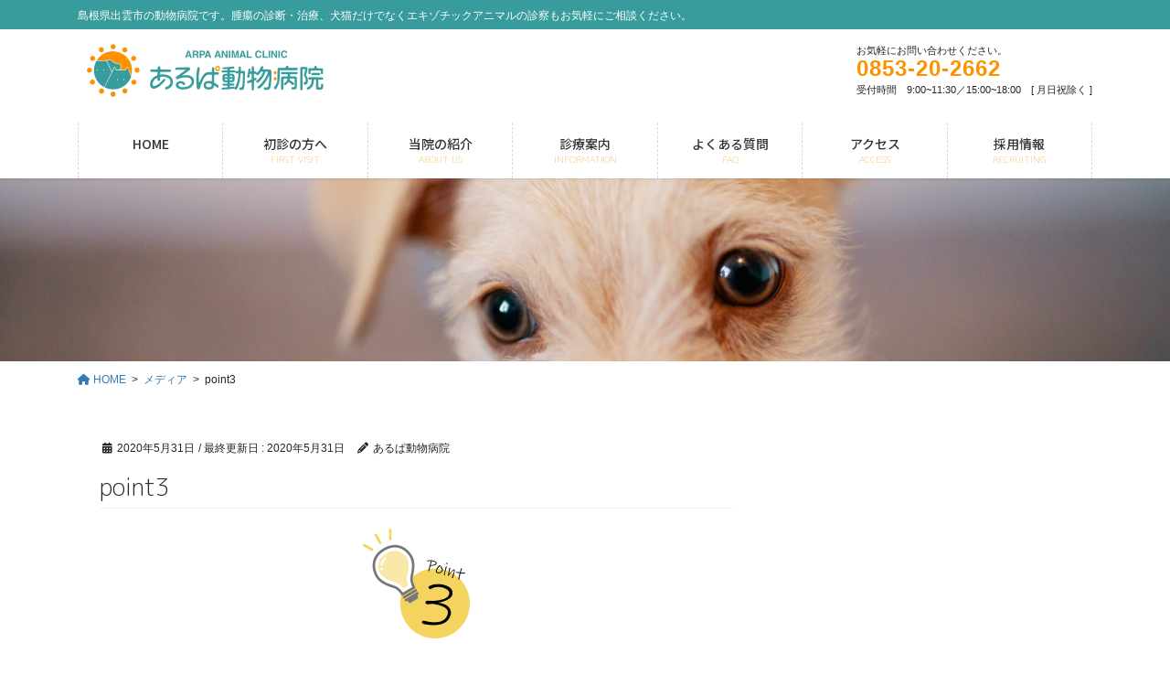

--- FILE ---
content_type: text/html; charset=UTF-8
request_url: https://arpa-ac.net/point3/
body_size: 20263
content:

<!DOCTYPE html>
<html dir="ltr" lang="ja" prefix="og: https://ogp.me/ns#">
<head>
<meta charset="utf-8">
<meta http-equiv="X-UA-Compatible" content="IE=edge">
<meta name="viewport" content="width=device-width, initial-scale=1">
<!-- Google tag (gtag.js) --><script async src="https://www.googletagmanager.com/gtag/js?id=G-GJF0J17MCG"></script><script>window.dataLayer = window.dataLayer || [];function gtag(){dataLayer.push(arguments);}gtag('js', new Date());gtag('config', 'G-GJF0J17MCG');gtag('config', 'UA-188902428-1');</script>
<title>point3 - あるぱ動物病院</title>
	<style>img:is([sizes="auto" i], [sizes^="auto," i]) { contain-intrinsic-size: 3000px 1500px }</style>
	
		<!-- All in One SEO 4.9.3 - aioseo.com -->
	<meta name="robots" content="max-image-preview:large" />
	<meta name="author" content="あるぱ動物病院"/>
	<link rel="canonical" href="https://arpa-ac.net/point3/" />
	<meta name="generator" content="All in One SEO (AIOSEO) 4.9.3" />

		<!-- Global site tag (gtag.js) - Google Analytics -->
<script async src="https://www.googletagmanager.com/gtag/js?id=UA-188902428-1"></script>
<script>
 window.dataLayer = window.dataLayer || [];
 function gtag(){dataLayer.push(arguments);}
 gtag('js', new Date());

 gtag('config', 'UA-188902428-1');
</script>
		<meta property="og:locale" content="ja_JP" />
		<meta property="og:site_name" content="あるぱ動物病院 - 島根県出雲市の動物病院です。腫瘍の診断・治療、犬猫だけでなくエキゾチックアニマルの診察もお気軽にご相談ください。" />
		<meta property="og:type" content="article" />
		<meta property="og:title" content="point3 - あるぱ動物病院" />
		<meta property="og:url" content="https://arpa-ac.net/point3/" />
		<meta property="og:image" content="https://arpaac.xsrv.jp/wordpress/wp-content/uploads/2020/09/logo-bg-blue-width.png" />
		<meta property="og:image:secure_url" content="https://arpaac.xsrv.jp/wordpress/wp-content/uploads/2020/09/logo-bg-blue-width.png" />
		<meta property="article:published_time" content="2020-05-31T04:46:34+00:00" />
		<meta property="article:modified_time" content="2020-05-31T04:46:34+00:00" />
		<meta name="twitter:card" content="summary" />
		<meta name="twitter:title" content="point3 - あるぱ動物病院" />
		<meta name="twitter:image" content="https://arpaac.xsrv.jp/wordpress/wp-content/uploads/2020/09/logo-bg-blue-width.png" />
		<script type="application/ld+json" class="aioseo-schema">
			{"@context":"https:\/\/schema.org","@graph":[{"@type":"BreadcrumbList","@id":"https:\/\/arpa-ac.net\/point3\/#breadcrumblist","itemListElement":[{"@type":"ListItem","@id":"https:\/\/arpa-ac.net#listItem","position":1,"name":"\u30db\u30fc\u30e0","item":"https:\/\/arpa-ac.net","nextItem":{"@type":"ListItem","@id":"https:\/\/arpa-ac.net\/point3\/#listItem","name":"point3"}},{"@type":"ListItem","@id":"https:\/\/arpa-ac.net\/point3\/#listItem","position":2,"name":"point3","previousItem":{"@type":"ListItem","@id":"https:\/\/arpa-ac.net#listItem","name":"\u30db\u30fc\u30e0"}}]},{"@type":"ItemPage","@id":"https:\/\/arpa-ac.net\/point3\/#itempage","url":"https:\/\/arpa-ac.net\/point3\/","name":"point3 - \u3042\u308b\u3071\u52d5\u7269\u75c5\u9662","inLanguage":"ja","isPartOf":{"@id":"https:\/\/arpa-ac.net\/#website"},"breadcrumb":{"@id":"https:\/\/arpa-ac.net\/point3\/#breadcrumblist"},"author":{"@id":"https:\/\/arpa-ac.net\/#author"},"creator":{"@id":"https:\/\/arpa-ac.net\/#author"},"datePublished":"2020-05-31T13:46:34+09:00","dateModified":"2020-05-31T13:46:34+09:00"},{"@type":"Organization","@id":"https:\/\/arpa-ac.net\/#organization","name":"\u3042\u308b\u3071\u52d5\u7269\u75c5\u9662","description":"\u5cf6\u6839\u770c\u51fa\u96f2\u5e02\u306e\u52d5\u7269\u75c5\u9662\u3067\u3059\u3002\u816b\u760d\u306e\u8a3a\u65ad\u30fb\u6cbb\u7642\u3001\u72ac\u732b\u3060\u3051\u3067\u306a\u304f\u30a8\u30ad\u30be\u30c1\u30c3\u30af\u30a2\u30cb\u30de\u30eb\u306e\u8a3a\u5bdf\u3082\u304a\u6c17\u8efd\u306b\u3054\u76f8\u8ac7\u304f\u3060\u3055\u3044\u3002","url":"https:\/\/arpa-ac.net\/","telephone":"+81853202662","logo":{"@type":"ImageObject","url":"https:\/\/arpa-ac.net\/wordpress\/wp-content\/uploads\/2020\/05\/point3.png","@id":"https:\/\/arpa-ac.net\/point3\/#organizationLogo"},"image":{"@id":"https:\/\/arpa-ac.net\/point3\/#organizationLogo"}},{"@type":"Person","@id":"https:\/\/arpa-ac.net\/#author","url":"https:\/\/arpa-ac.net\/","name":"\u3042\u308b\u3071\u52d5\u7269\u75c5\u9662","image":{"@type":"ImageObject","@id":"https:\/\/arpa-ac.net\/point3\/#authorImage","url":"https:\/\/secure.gravatar.com\/avatar\/45294377f0cdc418ad0329b6e32469ea136d9ae7f7c9e62b8a52db696f11b2de?s=96&d=mm&r=g","width":96,"height":96,"caption":"\u3042\u308b\u3071\u52d5\u7269\u75c5\u9662"}},{"@type":"WebSite","@id":"https:\/\/arpa-ac.net\/#website","url":"https:\/\/arpa-ac.net\/","name":"\u3042\u308b\u3071\u52d5\u7269\u75c5\u9662","description":"\u5cf6\u6839\u770c\u51fa\u96f2\u5e02\u306e\u52d5\u7269\u75c5\u9662\u3067\u3059\u3002\u816b\u760d\u306e\u8a3a\u65ad\u30fb\u6cbb\u7642\u3001\u72ac\u732b\u3060\u3051\u3067\u306a\u304f\u30a8\u30ad\u30be\u30c1\u30c3\u30af\u30a2\u30cb\u30de\u30eb\u306e\u8a3a\u5bdf\u3082\u304a\u6c17\u8efd\u306b\u3054\u76f8\u8ac7\u304f\u3060\u3055\u3044\u3002","inLanguage":"ja","publisher":{"@id":"https:\/\/arpa-ac.net\/#organization"}}]}
		</script>
		<!-- All in One SEO -->

<link rel="alternate" type="application/rss+xml" title="あるぱ動物病院 &raquo; フィード" href="https://arpa-ac.net/feed/" />
<link rel="alternate" type="application/rss+xml" title="あるぱ動物病院 &raquo; コメントフィード" href="https://arpa-ac.net/comments/feed/" />
<link rel="alternate" type="application/rss+xml" title="あるぱ動物病院 &raquo; point3 のコメントのフィード" href="https://arpa-ac.net/feed/?attachment_id=1137" />
<meta name="description" content="" />		<!-- This site uses the Google Analytics by MonsterInsights plugin v9.11.1 - Using Analytics tracking - https://www.monsterinsights.com/ -->
							<script src="//www.googletagmanager.com/gtag/js?id=G-7TCLRHTWWM"  data-cfasync="false" data-wpfc-render="false" type="text/javascript" async></script>
			<script data-cfasync="false" data-wpfc-render="false" type="text/javascript">
				var mi_version = '9.11.1';
				var mi_track_user = true;
				var mi_no_track_reason = '';
								var MonsterInsightsDefaultLocations = {"page_location":"https:\/\/arpa-ac.net\/point3\/"};
								if ( typeof MonsterInsightsPrivacyGuardFilter === 'function' ) {
					var MonsterInsightsLocations = (typeof MonsterInsightsExcludeQuery === 'object') ? MonsterInsightsPrivacyGuardFilter( MonsterInsightsExcludeQuery ) : MonsterInsightsPrivacyGuardFilter( MonsterInsightsDefaultLocations );
				} else {
					var MonsterInsightsLocations = (typeof MonsterInsightsExcludeQuery === 'object') ? MonsterInsightsExcludeQuery : MonsterInsightsDefaultLocations;
				}

								var disableStrs = [
										'ga-disable-G-7TCLRHTWWM',
									];

				/* Function to detect opted out users */
				function __gtagTrackerIsOptedOut() {
					for (var index = 0; index < disableStrs.length; index++) {
						if (document.cookie.indexOf(disableStrs[index] + '=true') > -1) {
							return true;
						}
					}

					return false;
				}

				/* Disable tracking if the opt-out cookie exists. */
				if (__gtagTrackerIsOptedOut()) {
					for (var index = 0; index < disableStrs.length; index++) {
						window[disableStrs[index]] = true;
					}
				}

				/* Opt-out function */
				function __gtagTrackerOptout() {
					for (var index = 0; index < disableStrs.length; index++) {
						document.cookie = disableStrs[index] + '=true; expires=Thu, 31 Dec 2099 23:59:59 UTC; path=/';
						window[disableStrs[index]] = true;
					}
				}

				if ('undefined' === typeof gaOptout) {
					function gaOptout() {
						__gtagTrackerOptout();
					}
				}
								window.dataLayer = window.dataLayer || [];

				window.MonsterInsightsDualTracker = {
					helpers: {},
					trackers: {},
				};
				if (mi_track_user) {
					function __gtagDataLayer() {
						dataLayer.push(arguments);
					}

					function __gtagTracker(type, name, parameters) {
						if (!parameters) {
							parameters = {};
						}

						if (parameters.send_to) {
							__gtagDataLayer.apply(null, arguments);
							return;
						}

						if (type === 'event') {
														parameters.send_to = monsterinsights_frontend.v4_id;
							var hookName = name;
							if (typeof parameters['event_category'] !== 'undefined') {
								hookName = parameters['event_category'] + ':' + name;
							}

							if (typeof MonsterInsightsDualTracker.trackers[hookName] !== 'undefined') {
								MonsterInsightsDualTracker.trackers[hookName](parameters);
							} else {
								__gtagDataLayer('event', name, parameters);
							}
							
						} else {
							__gtagDataLayer.apply(null, arguments);
						}
					}

					__gtagTracker('js', new Date());
					__gtagTracker('set', {
						'developer_id.dZGIzZG': true,
											});
					if ( MonsterInsightsLocations.page_location ) {
						__gtagTracker('set', MonsterInsightsLocations);
					}
										__gtagTracker('config', 'G-7TCLRHTWWM', {"forceSSL":"true","link_attribution":"true"} );
										window.gtag = __gtagTracker;										(function () {
						/* https://developers.google.com/analytics/devguides/collection/analyticsjs/ */
						/* ga and __gaTracker compatibility shim. */
						var noopfn = function () {
							return null;
						};
						var newtracker = function () {
							return new Tracker();
						};
						var Tracker = function () {
							return null;
						};
						var p = Tracker.prototype;
						p.get = noopfn;
						p.set = noopfn;
						p.send = function () {
							var args = Array.prototype.slice.call(arguments);
							args.unshift('send');
							__gaTracker.apply(null, args);
						};
						var __gaTracker = function () {
							var len = arguments.length;
							if (len === 0) {
								return;
							}
							var f = arguments[len - 1];
							if (typeof f !== 'object' || f === null || typeof f.hitCallback !== 'function') {
								if ('send' === arguments[0]) {
									var hitConverted, hitObject = false, action;
									if ('event' === arguments[1]) {
										if ('undefined' !== typeof arguments[3]) {
											hitObject = {
												'eventAction': arguments[3],
												'eventCategory': arguments[2],
												'eventLabel': arguments[4],
												'value': arguments[5] ? arguments[5] : 1,
											}
										}
									}
									if ('pageview' === arguments[1]) {
										if ('undefined' !== typeof arguments[2]) {
											hitObject = {
												'eventAction': 'page_view',
												'page_path': arguments[2],
											}
										}
									}
									if (typeof arguments[2] === 'object') {
										hitObject = arguments[2];
									}
									if (typeof arguments[5] === 'object') {
										Object.assign(hitObject, arguments[5]);
									}
									if ('undefined' !== typeof arguments[1].hitType) {
										hitObject = arguments[1];
										if ('pageview' === hitObject.hitType) {
											hitObject.eventAction = 'page_view';
										}
									}
									if (hitObject) {
										action = 'timing' === arguments[1].hitType ? 'timing_complete' : hitObject.eventAction;
										hitConverted = mapArgs(hitObject);
										__gtagTracker('event', action, hitConverted);
									}
								}
								return;
							}

							function mapArgs(args) {
								var arg, hit = {};
								var gaMap = {
									'eventCategory': 'event_category',
									'eventAction': 'event_action',
									'eventLabel': 'event_label',
									'eventValue': 'event_value',
									'nonInteraction': 'non_interaction',
									'timingCategory': 'event_category',
									'timingVar': 'name',
									'timingValue': 'value',
									'timingLabel': 'event_label',
									'page': 'page_path',
									'location': 'page_location',
									'title': 'page_title',
									'referrer' : 'page_referrer',
								};
								for (arg in args) {
																		if (!(!args.hasOwnProperty(arg) || !gaMap.hasOwnProperty(arg))) {
										hit[gaMap[arg]] = args[arg];
									} else {
										hit[arg] = args[arg];
									}
								}
								return hit;
							}

							try {
								f.hitCallback();
							} catch (ex) {
							}
						};
						__gaTracker.create = newtracker;
						__gaTracker.getByName = newtracker;
						__gaTracker.getAll = function () {
							return [];
						};
						__gaTracker.remove = noopfn;
						__gaTracker.loaded = true;
						window['__gaTracker'] = __gaTracker;
					})();
									} else {
										console.log("");
					(function () {
						function __gtagTracker() {
							return null;
						}

						window['__gtagTracker'] = __gtagTracker;
						window['gtag'] = __gtagTracker;
					})();
									}
			</script>
							<!-- / Google Analytics by MonsterInsights -->
		<script type="text/javascript">
/* <![CDATA[ */
window._wpemojiSettings = {"baseUrl":"https:\/\/s.w.org\/images\/core\/emoji\/16.0.1\/72x72\/","ext":".png","svgUrl":"https:\/\/s.w.org\/images\/core\/emoji\/16.0.1\/svg\/","svgExt":".svg","source":{"concatemoji":"https:\/\/arpa-ac.net\/wordpress\/wp-includes\/js\/wp-emoji-release.min.js"}};
/*! This file is auto-generated */
!function(s,n){var o,i,e;function c(e){try{var t={supportTests:e,timestamp:(new Date).valueOf()};sessionStorage.setItem(o,JSON.stringify(t))}catch(e){}}function p(e,t,n){e.clearRect(0,0,e.canvas.width,e.canvas.height),e.fillText(t,0,0);var t=new Uint32Array(e.getImageData(0,0,e.canvas.width,e.canvas.height).data),a=(e.clearRect(0,0,e.canvas.width,e.canvas.height),e.fillText(n,0,0),new Uint32Array(e.getImageData(0,0,e.canvas.width,e.canvas.height).data));return t.every(function(e,t){return e===a[t]})}function u(e,t){e.clearRect(0,0,e.canvas.width,e.canvas.height),e.fillText(t,0,0);for(var n=e.getImageData(16,16,1,1),a=0;a<n.data.length;a++)if(0!==n.data[a])return!1;return!0}function f(e,t,n,a){switch(t){case"flag":return n(e,"\ud83c\udff3\ufe0f\u200d\u26a7\ufe0f","\ud83c\udff3\ufe0f\u200b\u26a7\ufe0f")?!1:!n(e,"\ud83c\udde8\ud83c\uddf6","\ud83c\udde8\u200b\ud83c\uddf6")&&!n(e,"\ud83c\udff4\udb40\udc67\udb40\udc62\udb40\udc65\udb40\udc6e\udb40\udc67\udb40\udc7f","\ud83c\udff4\u200b\udb40\udc67\u200b\udb40\udc62\u200b\udb40\udc65\u200b\udb40\udc6e\u200b\udb40\udc67\u200b\udb40\udc7f");case"emoji":return!a(e,"\ud83e\udedf")}return!1}function g(e,t,n,a){var r="undefined"!=typeof WorkerGlobalScope&&self instanceof WorkerGlobalScope?new OffscreenCanvas(300,150):s.createElement("canvas"),o=r.getContext("2d",{willReadFrequently:!0}),i=(o.textBaseline="top",o.font="600 32px Arial",{});return e.forEach(function(e){i[e]=t(o,e,n,a)}),i}function t(e){var t=s.createElement("script");t.src=e,t.defer=!0,s.head.appendChild(t)}"undefined"!=typeof Promise&&(o="wpEmojiSettingsSupports",i=["flag","emoji"],n.supports={everything:!0,everythingExceptFlag:!0},e=new Promise(function(e){s.addEventListener("DOMContentLoaded",e,{once:!0})}),new Promise(function(t){var n=function(){try{var e=JSON.parse(sessionStorage.getItem(o));if("object"==typeof e&&"number"==typeof e.timestamp&&(new Date).valueOf()<e.timestamp+604800&&"object"==typeof e.supportTests)return e.supportTests}catch(e){}return null}();if(!n){if("undefined"!=typeof Worker&&"undefined"!=typeof OffscreenCanvas&&"undefined"!=typeof URL&&URL.createObjectURL&&"undefined"!=typeof Blob)try{var e="postMessage("+g.toString()+"("+[JSON.stringify(i),f.toString(),p.toString(),u.toString()].join(",")+"));",a=new Blob([e],{type:"text/javascript"}),r=new Worker(URL.createObjectURL(a),{name:"wpTestEmojiSupports"});return void(r.onmessage=function(e){c(n=e.data),r.terminate(),t(n)})}catch(e){}c(n=g(i,f,p,u))}t(n)}).then(function(e){for(var t in e)n.supports[t]=e[t],n.supports.everything=n.supports.everything&&n.supports[t],"flag"!==t&&(n.supports.everythingExceptFlag=n.supports.everythingExceptFlag&&n.supports[t]);n.supports.everythingExceptFlag=n.supports.everythingExceptFlag&&!n.supports.flag,n.DOMReady=!1,n.readyCallback=function(){n.DOMReady=!0}}).then(function(){return e}).then(function(){var e;n.supports.everything||(n.readyCallback(),(e=n.source||{}).concatemoji?t(e.concatemoji):e.wpemoji&&e.twemoji&&(t(e.twemoji),t(e.wpemoji)))}))}((window,document),window._wpemojiSettings);
/* ]]> */
</script>
<link rel='stylesheet' id='vkExUnit_common_style-css' href='https://arpa-ac.net/wordpress/wp-content/plugins/vk-all-in-one-expansion-unit/assets/css/vkExUnit_style.css' type='text/css' media='all' />
<style id='vkExUnit_common_style-inline-css' type='text/css'>
:root {--ver_page_top_button_url:url(https://arpa-ac.net/wordpress/wp-content/plugins/vk-all-in-one-expansion-unit/assets/images/to-top-btn-icon.svg);}@font-face {font-weight: normal;font-style: normal;font-family: "vk_sns";src: url("https://arpa-ac.net/wordpress/wp-content/plugins/vk-all-in-one-expansion-unit/inc/sns/icons/fonts/vk_sns.eot?-bq20cj");src: url("https://arpa-ac.net/wordpress/wp-content/plugins/vk-all-in-one-expansion-unit/inc/sns/icons/fonts/vk_sns.eot?#iefix-bq20cj") format("embedded-opentype"),url("https://arpa-ac.net/wordpress/wp-content/plugins/vk-all-in-one-expansion-unit/inc/sns/icons/fonts/vk_sns.woff?-bq20cj") format("woff"),url("https://arpa-ac.net/wordpress/wp-content/plugins/vk-all-in-one-expansion-unit/inc/sns/icons/fonts/vk_sns.ttf?-bq20cj") format("truetype"),url("https://arpa-ac.net/wordpress/wp-content/plugins/vk-all-in-one-expansion-unit/inc/sns/icons/fonts/vk_sns.svg?-bq20cj#vk_sns") format("svg");}
.veu_promotion-alert__content--text {border: 1px solid rgba(0,0,0,0.125);padding: 0.5em 1em;border-radius: var(--vk-size-radius);margin-bottom: var(--vk-margin-block-bottom);font-size: 0.875rem;}/* Alert Content部分に段落タグを入れた場合に最後の段落の余白を0にする */.veu_promotion-alert__content--text p:last-of-type{margin-bottom:0;margin-top: 0;}
</style>
<style id='wp-emoji-styles-inline-css' type='text/css'>

	img.wp-smiley, img.emoji {
		display: inline !important;
		border: none !important;
		box-shadow: none !important;
		height: 1em !important;
		width: 1em !important;
		margin: 0 0.07em !important;
		vertical-align: -0.1em !important;
		background: none !important;
		padding: 0 !important;
	}
</style>
<link rel='stylesheet' id='wp-block-library-css' href='https://arpa-ac.net/wordpress/wp-includes/css/dist/block-library/style.min.css' type='text/css' media='all' />
<style id='wp-block-library-inline-css' type='text/css'>
.vk-cols--reverse{flex-direction:row-reverse}.vk-cols--hasbtn{margin-bottom:0}.vk-cols--hasbtn>.row>.vk_gridColumn_item,.vk-cols--hasbtn>.wp-block-column{position:relative;padding-bottom:3em}.vk-cols--hasbtn>.row>.vk_gridColumn_item>.wp-block-buttons,.vk-cols--hasbtn>.row>.vk_gridColumn_item>.vk_button,.vk-cols--hasbtn>.wp-block-column>.wp-block-buttons,.vk-cols--hasbtn>.wp-block-column>.vk_button{position:absolute;bottom:0;width:100%}.vk-cols--fit.wp-block-columns{gap:0}.vk-cols--fit.wp-block-columns,.vk-cols--fit.wp-block-columns:not(.is-not-stacked-on-mobile){margin-top:0;margin-bottom:0;justify-content:space-between}.vk-cols--fit.wp-block-columns>.wp-block-column *:last-child,.vk-cols--fit.wp-block-columns:not(.is-not-stacked-on-mobile)>.wp-block-column *:last-child{margin-bottom:0}.vk-cols--fit.wp-block-columns>.wp-block-column>.wp-block-cover,.vk-cols--fit.wp-block-columns:not(.is-not-stacked-on-mobile)>.wp-block-column>.wp-block-cover{margin-top:0}.vk-cols--fit.wp-block-columns.has-background,.vk-cols--fit.wp-block-columns:not(.is-not-stacked-on-mobile).has-background{padding:0}@media(max-width: 599px){.vk-cols--fit.wp-block-columns:not(.has-background)>.wp-block-column:not(.has-background),.vk-cols--fit.wp-block-columns:not(.is-not-stacked-on-mobile):not(.has-background)>.wp-block-column:not(.has-background){padding-left:0 !important;padding-right:0 !important}}@media(min-width: 782px){.vk-cols--fit.wp-block-columns .block-editor-block-list__block.wp-block-column:not(:first-child),.vk-cols--fit.wp-block-columns>.wp-block-column:not(:first-child),.vk-cols--fit.wp-block-columns:not(.is-not-stacked-on-mobile) .block-editor-block-list__block.wp-block-column:not(:first-child),.vk-cols--fit.wp-block-columns:not(.is-not-stacked-on-mobile)>.wp-block-column:not(:first-child){margin-left:0}}@media(min-width: 600px)and (max-width: 781px){.vk-cols--fit.wp-block-columns .wp-block-column:nth-child(2n),.vk-cols--fit.wp-block-columns:not(.is-not-stacked-on-mobile) .wp-block-column:nth-child(2n){margin-left:0}.vk-cols--fit.wp-block-columns .wp-block-column:not(:only-child),.vk-cols--fit.wp-block-columns:not(.is-not-stacked-on-mobile) .wp-block-column:not(:only-child){flex-basis:50% !important}}.vk-cols--fit--gap1.wp-block-columns{gap:1px}@media(min-width: 600px)and (max-width: 781px){.vk-cols--fit--gap1.wp-block-columns .wp-block-column:not(:only-child){flex-basis:calc(50% - 1px) !important}}.vk-cols--fit.vk-cols--grid>.block-editor-block-list__block,.vk-cols--fit.vk-cols--grid>.wp-block-column,.vk-cols--fit.vk-cols--grid:not(.is-not-stacked-on-mobile)>.block-editor-block-list__block,.vk-cols--fit.vk-cols--grid:not(.is-not-stacked-on-mobile)>.wp-block-column{flex-basis:50%;box-sizing:border-box}@media(max-width: 599px){.vk-cols--fit.vk-cols--grid.vk-cols--grid--alignfull>.wp-block-column:nth-child(2)>.wp-block-cover,.vk-cols--fit.vk-cols--grid.vk-cols--grid--alignfull>.wp-block-column:nth-child(2)>.vk_outer,.vk-cols--fit.vk-cols--grid:not(.is-not-stacked-on-mobile).vk-cols--grid--alignfull>.wp-block-column:nth-child(2)>.wp-block-cover,.vk-cols--fit.vk-cols--grid:not(.is-not-stacked-on-mobile).vk-cols--grid--alignfull>.wp-block-column:nth-child(2)>.vk_outer{width:100vw;margin-right:calc((100% - 100vw)/2);margin-left:calc((100% - 100vw)/2)}}@media(min-width: 600px){.vk-cols--fit.vk-cols--grid.vk-cols--grid--alignfull>.wp-block-column:nth-child(2)>.wp-block-cover,.vk-cols--fit.vk-cols--grid.vk-cols--grid--alignfull>.wp-block-column:nth-child(2)>.vk_outer,.vk-cols--fit.vk-cols--grid:not(.is-not-stacked-on-mobile).vk-cols--grid--alignfull>.wp-block-column:nth-child(2)>.wp-block-cover,.vk-cols--fit.vk-cols--grid:not(.is-not-stacked-on-mobile).vk-cols--grid--alignfull>.wp-block-column:nth-child(2)>.vk_outer{margin-right:calc(100% - 50vw);width:50vw}}@media(min-width: 600px){.vk-cols--fit.vk-cols--grid.vk-cols--grid--alignfull.vk-cols--reverse>.wp-block-column,.vk-cols--fit.vk-cols--grid:not(.is-not-stacked-on-mobile).vk-cols--grid--alignfull.vk-cols--reverse>.wp-block-column{margin-left:0;margin-right:0}.vk-cols--fit.vk-cols--grid.vk-cols--grid--alignfull.vk-cols--reverse>.wp-block-column:nth-child(2)>.wp-block-cover,.vk-cols--fit.vk-cols--grid.vk-cols--grid--alignfull.vk-cols--reverse>.wp-block-column:nth-child(2)>.vk_outer,.vk-cols--fit.vk-cols--grid:not(.is-not-stacked-on-mobile).vk-cols--grid--alignfull.vk-cols--reverse>.wp-block-column:nth-child(2)>.wp-block-cover,.vk-cols--fit.vk-cols--grid:not(.is-not-stacked-on-mobile).vk-cols--grid--alignfull.vk-cols--reverse>.wp-block-column:nth-child(2)>.vk_outer{margin-left:calc(100% - 50vw)}}.vk-cols--menu h2,.vk-cols--menu h3,.vk-cols--menu h4,.vk-cols--menu h5{margin-bottom:.2em;text-shadow:#000 0 0 10px}.vk-cols--menu h2:first-child,.vk-cols--menu h3:first-child,.vk-cols--menu h4:first-child,.vk-cols--menu h5:first-child{margin-top:0}.vk-cols--menu p{margin-bottom:1rem;text-shadow:#000 0 0 10px}.vk-cols--menu .wp-block-cover__inner-container:last-child{margin-bottom:0}.vk-cols--fitbnrs .wp-block-column .wp-block-cover:hover img{filter:unset}.vk-cols--fitbnrs .wp-block-column .wp-block-cover:hover{background-color:unset}.vk-cols--fitbnrs .wp-block-column .wp-block-cover:hover .wp-block-cover__image-background{filter:unset !important}.vk-cols--fitbnrs .wp-block-cover .wp-block-cover__inner-container{position:absolute;height:100%;width:100%}.vk-cols--fitbnrs .vk_button{height:100%;margin:0}.vk-cols--fitbnrs .vk_button .vk_button_btn,.vk-cols--fitbnrs .vk_button .btn{height:100%;width:100%;border:none;box-shadow:none;background-color:unset !important;transition:unset}.vk-cols--fitbnrs .vk_button .vk_button_btn:hover,.vk-cols--fitbnrs .vk_button .btn:hover{transition:unset}.vk-cols--fitbnrs .vk_button .vk_button_btn:after,.vk-cols--fitbnrs .vk_button .btn:after{border:none}.vk-cols--fitbnrs .vk_button .vk_button_link_txt{width:100%;position:absolute;top:50%;left:50%;transform:translateY(-50%) translateX(-50%);font-size:2rem;text-shadow:#000 0 0 10px}.vk-cols--fitbnrs .vk_button .vk_button_link_subCaption{width:100%;position:absolute;top:calc(50% + 2.2em);left:50%;transform:translateY(-50%) translateX(-50%);text-shadow:#000 0 0 10px}@media(min-width: 992px){.vk-cols--media.wp-block-columns{gap:3rem}}.vk-fit-map figure{margin-bottom:0}.vk-fit-map iframe{position:relative;margin-bottom:0;display:block;max-height:400px;width:100vw}.vk-fit-map:is(.alignfull,.alignwide) div{max-width:100%}.vk-table--th--width25 :where(tr>*:first-child){width:25%}.vk-table--th--width30 :where(tr>*:first-child){width:30%}.vk-table--th--width35 :where(tr>*:first-child){width:35%}.vk-table--th--width40 :where(tr>*:first-child){width:40%}.vk-table--th--bg-bright :where(tr>*:first-child){background-color:var(--wp--preset--color--bg-secondary, rgba(0, 0, 0, 0.05))}@media(max-width: 599px){.vk-table--mobile-block :is(th,td){width:100%;display:block}.vk-table--mobile-block.wp-block-table table :is(th,td){border-top:none}}.vk-table--width--th25 :where(tr>*:first-child){width:25%}.vk-table--width--th30 :where(tr>*:first-child){width:30%}.vk-table--width--th35 :where(tr>*:first-child){width:35%}.vk-table--width--th40 :where(tr>*:first-child){width:40%}.no-margin{margin:0}@media(max-width: 599px){.wp-block-image.vk-aligncenter--mobile>.alignright{float:none;margin-left:auto;margin-right:auto}.vk-no-padding-horizontal--mobile{padding-left:0 !important;padding-right:0 !important}}
/* VK Color Palettes */
</style>
<style id='classic-theme-styles-inline-css' type='text/css'>
/*! This file is auto-generated */
.wp-block-button__link{color:#fff;background-color:#32373c;border-radius:9999px;box-shadow:none;text-decoration:none;padding:calc(.667em + 2px) calc(1.333em + 2px);font-size:1.125em}.wp-block-file__button{background:#32373c;color:#fff;text-decoration:none}
</style>
<link rel='stylesheet' id='aioseo/css/src/vue/standalone/blocks/table-of-contents/global.scss-css' href='https://arpa-ac.net/wordpress/wp-content/plugins/all-in-one-seo-pack/dist/Lite/assets/css/table-of-contents/global.e90f6d47.css' type='text/css' media='all' />
<style id='global-styles-inline-css' type='text/css'>
:root{--wp--preset--aspect-ratio--square: 1;--wp--preset--aspect-ratio--4-3: 4/3;--wp--preset--aspect-ratio--3-4: 3/4;--wp--preset--aspect-ratio--3-2: 3/2;--wp--preset--aspect-ratio--2-3: 2/3;--wp--preset--aspect-ratio--16-9: 16/9;--wp--preset--aspect-ratio--9-16: 9/16;--wp--preset--color--black: #000000;--wp--preset--color--cyan-bluish-gray: #abb8c3;--wp--preset--color--white: #ffffff;--wp--preset--color--pale-pink: #f78da7;--wp--preset--color--vivid-red: #cf2e2e;--wp--preset--color--luminous-vivid-orange: #ff6900;--wp--preset--color--luminous-vivid-amber: #fcb900;--wp--preset--color--light-green-cyan: #7bdcb5;--wp--preset--color--vivid-green-cyan: #00d084;--wp--preset--color--pale-cyan-blue: #8ed1fc;--wp--preset--color--vivid-cyan-blue: #0693e3;--wp--preset--color--vivid-purple: #9b51e0;--wp--preset--gradient--vivid-cyan-blue-to-vivid-purple: linear-gradient(135deg,rgba(6,147,227,1) 0%,rgb(155,81,224) 100%);--wp--preset--gradient--light-green-cyan-to-vivid-green-cyan: linear-gradient(135deg,rgb(122,220,180) 0%,rgb(0,208,130) 100%);--wp--preset--gradient--luminous-vivid-amber-to-luminous-vivid-orange: linear-gradient(135deg,rgba(252,185,0,1) 0%,rgba(255,105,0,1) 100%);--wp--preset--gradient--luminous-vivid-orange-to-vivid-red: linear-gradient(135deg,rgba(255,105,0,1) 0%,rgb(207,46,46) 100%);--wp--preset--gradient--very-light-gray-to-cyan-bluish-gray: linear-gradient(135deg,rgb(238,238,238) 0%,rgb(169,184,195) 100%);--wp--preset--gradient--cool-to-warm-spectrum: linear-gradient(135deg,rgb(74,234,220) 0%,rgb(151,120,209) 20%,rgb(207,42,186) 40%,rgb(238,44,130) 60%,rgb(251,105,98) 80%,rgb(254,248,76) 100%);--wp--preset--gradient--blush-light-purple: linear-gradient(135deg,rgb(255,206,236) 0%,rgb(152,150,240) 100%);--wp--preset--gradient--blush-bordeaux: linear-gradient(135deg,rgb(254,205,165) 0%,rgb(254,45,45) 50%,rgb(107,0,62) 100%);--wp--preset--gradient--luminous-dusk: linear-gradient(135deg,rgb(255,203,112) 0%,rgb(199,81,192) 50%,rgb(65,88,208) 100%);--wp--preset--gradient--pale-ocean: linear-gradient(135deg,rgb(255,245,203) 0%,rgb(182,227,212) 50%,rgb(51,167,181) 100%);--wp--preset--gradient--electric-grass: linear-gradient(135deg,rgb(202,248,128) 0%,rgb(113,206,126) 100%);--wp--preset--gradient--midnight: linear-gradient(135deg,rgb(2,3,129) 0%,rgb(40,116,252) 100%);--wp--preset--font-size--small: 13px;--wp--preset--font-size--medium: 20px;--wp--preset--font-size--large: 36px;--wp--preset--font-size--x-large: 42px;--wp--preset--spacing--20: 0.44rem;--wp--preset--spacing--30: 0.67rem;--wp--preset--spacing--40: 1rem;--wp--preset--spacing--50: 1.5rem;--wp--preset--spacing--60: 2.25rem;--wp--preset--spacing--70: 3.38rem;--wp--preset--spacing--80: 5.06rem;--wp--preset--shadow--natural: 6px 6px 9px rgba(0, 0, 0, 0.2);--wp--preset--shadow--deep: 12px 12px 50px rgba(0, 0, 0, 0.4);--wp--preset--shadow--sharp: 6px 6px 0px rgba(0, 0, 0, 0.2);--wp--preset--shadow--outlined: 6px 6px 0px -3px rgba(255, 255, 255, 1), 6px 6px rgba(0, 0, 0, 1);--wp--preset--shadow--crisp: 6px 6px 0px rgba(0, 0, 0, 1);}:where(.is-layout-flex){gap: 0.5em;}:where(.is-layout-grid){gap: 0.5em;}body .is-layout-flex{display: flex;}.is-layout-flex{flex-wrap: wrap;align-items: center;}.is-layout-flex > :is(*, div){margin: 0;}body .is-layout-grid{display: grid;}.is-layout-grid > :is(*, div){margin: 0;}:where(.wp-block-columns.is-layout-flex){gap: 2em;}:where(.wp-block-columns.is-layout-grid){gap: 2em;}:where(.wp-block-post-template.is-layout-flex){gap: 1.25em;}:where(.wp-block-post-template.is-layout-grid){gap: 1.25em;}.has-black-color{color: var(--wp--preset--color--black) !important;}.has-cyan-bluish-gray-color{color: var(--wp--preset--color--cyan-bluish-gray) !important;}.has-white-color{color: var(--wp--preset--color--white) !important;}.has-pale-pink-color{color: var(--wp--preset--color--pale-pink) !important;}.has-vivid-red-color{color: var(--wp--preset--color--vivid-red) !important;}.has-luminous-vivid-orange-color{color: var(--wp--preset--color--luminous-vivid-orange) !important;}.has-luminous-vivid-amber-color{color: var(--wp--preset--color--luminous-vivid-amber) !important;}.has-light-green-cyan-color{color: var(--wp--preset--color--light-green-cyan) !important;}.has-vivid-green-cyan-color{color: var(--wp--preset--color--vivid-green-cyan) !important;}.has-pale-cyan-blue-color{color: var(--wp--preset--color--pale-cyan-blue) !important;}.has-vivid-cyan-blue-color{color: var(--wp--preset--color--vivid-cyan-blue) !important;}.has-vivid-purple-color{color: var(--wp--preset--color--vivid-purple) !important;}.has-black-background-color{background-color: var(--wp--preset--color--black) !important;}.has-cyan-bluish-gray-background-color{background-color: var(--wp--preset--color--cyan-bluish-gray) !important;}.has-white-background-color{background-color: var(--wp--preset--color--white) !important;}.has-pale-pink-background-color{background-color: var(--wp--preset--color--pale-pink) !important;}.has-vivid-red-background-color{background-color: var(--wp--preset--color--vivid-red) !important;}.has-luminous-vivid-orange-background-color{background-color: var(--wp--preset--color--luminous-vivid-orange) !important;}.has-luminous-vivid-amber-background-color{background-color: var(--wp--preset--color--luminous-vivid-amber) !important;}.has-light-green-cyan-background-color{background-color: var(--wp--preset--color--light-green-cyan) !important;}.has-vivid-green-cyan-background-color{background-color: var(--wp--preset--color--vivid-green-cyan) !important;}.has-pale-cyan-blue-background-color{background-color: var(--wp--preset--color--pale-cyan-blue) !important;}.has-vivid-cyan-blue-background-color{background-color: var(--wp--preset--color--vivid-cyan-blue) !important;}.has-vivid-purple-background-color{background-color: var(--wp--preset--color--vivid-purple) !important;}.has-black-border-color{border-color: var(--wp--preset--color--black) !important;}.has-cyan-bluish-gray-border-color{border-color: var(--wp--preset--color--cyan-bluish-gray) !important;}.has-white-border-color{border-color: var(--wp--preset--color--white) !important;}.has-pale-pink-border-color{border-color: var(--wp--preset--color--pale-pink) !important;}.has-vivid-red-border-color{border-color: var(--wp--preset--color--vivid-red) !important;}.has-luminous-vivid-orange-border-color{border-color: var(--wp--preset--color--luminous-vivid-orange) !important;}.has-luminous-vivid-amber-border-color{border-color: var(--wp--preset--color--luminous-vivid-amber) !important;}.has-light-green-cyan-border-color{border-color: var(--wp--preset--color--light-green-cyan) !important;}.has-vivid-green-cyan-border-color{border-color: var(--wp--preset--color--vivid-green-cyan) !important;}.has-pale-cyan-blue-border-color{border-color: var(--wp--preset--color--pale-cyan-blue) !important;}.has-vivid-cyan-blue-border-color{border-color: var(--wp--preset--color--vivid-cyan-blue) !important;}.has-vivid-purple-border-color{border-color: var(--wp--preset--color--vivid-purple) !important;}.has-vivid-cyan-blue-to-vivid-purple-gradient-background{background: var(--wp--preset--gradient--vivid-cyan-blue-to-vivid-purple) !important;}.has-light-green-cyan-to-vivid-green-cyan-gradient-background{background: var(--wp--preset--gradient--light-green-cyan-to-vivid-green-cyan) !important;}.has-luminous-vivid-amber-to-luminous-vivid-orange-gradient-background{background: var(--wp--preset--gradient--luminous-vivid-amber-to-luminous-vivid-orange) !important;}.has-luminous-vivid-orange-to-vivid-red-gradient-background{background: var(--wp--preset--gradient--luminous-vivid-orange-to-vivid-red) !important;}.has-very-light-gray-to-cyan-bluish-gray-gradient-background{background: var(--wp--preset--gradient--very-light-gray-to-cyan-bluish-gray) !important;}.has-cool-to-warm-spectrum-gradient-background{background: var(--wp--preset--gradient--cool-to-warm-spectrum) !important;}.has-blush-light-purple-gradient-background{background: var(--wp--preset--gradient--blush-light-purple) !important;}.has-blush-bordeaux-gradient-background{background: var(--wp--preset--gradient--blush-bordeaux) !important;}.has-luminous-dusk-gradient-background{background: var(--wp--preset--gradient--luminous-dusk) !important;}.has-pale-ocean-gradient-background{background: var(--wp--preset--gradient--pale-ocean) !important;}.has-electric-grass-gradient-background{background: var(--wp--preset--gradient--electric-grass) !important;}.has-midnight-gradient-background{background: var(--wp--preset--gradient--midnight) !important;}.has-small-font-size{font-size: var(--wp--preset--font-size--small) !important;}.has-medium-font-size{font-size: var(--wp--preset--font-size--medium) !important;}.has-large-font-size{font-size: var(--wp--preset--font-size--large) !important;}.has-x-large-font-size{font-size: var(--wp--preset--font-size--x-large) !important;}
:where(.wp-block-post-template.is-layout-flex){gap: 1.25em;}:where(.wp-block-post-template.is-layout-grid){gap: 1.25em;}
:where(.wp-block-columns.is-layout-flex){gap: 2em;}:where(.wp-block-columns.is-layout-grid){gap: 2em;}
:root :where(.wp-block-pullquote){font-size: 1.5em;line-height: 1.6;}
</style>
<link rel='stylesheet' id='contact-form-7-css' href='https://arpa-ac.net/wordpress/wp-content/plugins/contact-form-7/includes/css/styles.css' type='text/css' media='all' />
<link rel='stylesheet' id='vk-swiper-style-css' href='https://arpa-ac.net/wordpress/wp-content/plugins/vk-blocks-pro/vendor/vektor-inc/vk-swiper/src/assets/css/swiper-bundle.min.css' type='text/css' media='all' />
<link rel='stylesheet' id='bootstrap-4-style-css' href='https://arpa-ac.net/wordpress/wp-content/themes/lightning-pro/library/bootstrap-4/css/bootstrap.min.css' type='text/css' media='all' />
<link rel='stylesheet' id='lightning-common-style-css' href='https://arpa-ac.net/wordpress/wp-content/themes/lightning-pro/assets/css/common.css' type='text/css' media='all' />
<style id='lightning-common-style-inline-css' type='text/css'>
/* vk-mobile-nav */:root {--vk-mobile-nav-menu-btn-bg-src: url("https://arpa-ac.net/wordpress/wp-content/themes/lightning-pro/inc/vk-mobile-nav/package/images/vk-menu-btn-black.svg");--vk-mobile-nav-menu-btn-close-bg-src: url("https://arpa-ac.net/wordpress/wp-content/themes/lightning-pro/inc/vk-mobile-nav/package/images/vk-menu-close-black.svg");--vk-menu-acc-icon-open-black-bg-src: url("https://arpa-ac.net/wordpress/wp-content/themes/lightning-pro/inc/vk-mobile-nav/package/images/vk-menu-acc-icon-open-black.svg");--vk-menu-acc-icon-open-white-bg-src: url("https://arpa-ac.net/wordpress/wp-content/themes/lightning-pro/inc/vk-mobile-nav/package/images/vk-menu-acc-icon-open-white.svg");--vk-menu-acc-icon-close-black-bg-src: url("https://arpa-ac.net/wordpress/wp-content/themes/lightning-pro/inc/vk-mobile-nav/package/images/vk-menu-close-black.svg");--vk-menu-acc-icon-close-white-bg-src: url("https://arpa-ac.net/wordpress/wp-content/themes/lightning-pro/inc/vk-mobile-nav/package/images/vk-menu-close-white.svg");}
</style>
<link rel='stylesheet' id='lightning-design-style-css' href='https://arpa-ac.net/wordpress/wp-content/plugins/lightning-skin-pale/bs4/css/style.css' type='text/css' media='all' />
<style id='lightning-design-style-inline-css' type='text/css'>
:root {--color-key:#fd9100;--wp--preset--color--vk-color-primary:#fd9100;--color-key-dark:#e88f00;}
/* ltg common custom */:root {--vk-menu-acc-btn-border-color:#333;--vk-color-primary:#fd9100;--color-key:#fd9100;--wp--preset--color--vk-color-primary:#fd9100;--color-key-dark:#e88f00;}.bbp-submit-wrapper .button.submit { background-color:#e88f00 ; }.bbp-submit-wrapper .button.submit:hover { background-color:#fd9100 ; }.veu_color_txt_key { color:#e88f00 ; }.veu_color_bg_key { background-color:#e88f00 ; }.veu_color_border_key { border-color:#e88f00 ; }.btn-default { border-color:#fd9100;color:#fd9100;}.btn-default:focus,.btn-default:hover { border-color:#fd9100;background-color: #fd9100; }.wp-block-search__button,.btn-primary { background-color:#fd9100;border-color:#e88f00; }.wp-block-search__button:focus,.wp-block-search__button:hover,.btn-primary:not(:disabled):not(.disabled):active,.btn-primary:focus,.btn-primary:hover { background-color:#e88f00;border-color:#fd9100; }.btn-outline-primary { color : #fd9100 ; border-color:#fd9100; }.btn-outline-primary:not(:disabled):not(.disabled):active,.btn-outline-primary:focus,.btn-outline-primary:hover { color : #fff; background-color:#fd9100;border-color:#e88f00; }a { color:#337ab7; }
/* Pro Title Design */ h2,.mainSection .cart_totals h2,h2.mainSection-title { background-color:unset;position: relative;border:none;padding:unset;margin-left: auto;margin-right: auto;border-radius:unset;outline: unset;outline-offset: unset;box-shadow: unset;content:none;overflow: unset;text-align:left;}h2 a,.mainSection .cart_totals h2 a,h2.mainSection-title a { color:#333;}h2::before,.mainSection .cart_totals h2::before,h2.mainSection-title::before { background-color:unset;position: relative;border:none;padding:unset;margin-left: auto;margin-right: auto;border-radius:unset;outline: unset;outline-offset: unset;box-shadow: unset;content:none;overflow: unset;}h2::after,.mainSection .cart_totals h2::after,h2.mainSection-title::after { background-color:unset;position: relative;border:none;padding:unset;margin-left: auto;margin-right: auto;border-radius:unset;outline: unset;outline-offset: unset;box-shadow: unset;content:none;overflow: unset;}
/* page header */:root{--vk-page-header-url : url(https://arpa-ac.net/wordpress/wp-content/uploads/2020/05/puppy-on-black-cloth-scaled.jpg);}@media ( max-width:575.98px ){:root{--vk-page-header-url : url(https://arpa-ac.net/wordpress/wp-content/uploads/2020/05/puppy-on-black-cloth-scaled.jpg);}}.page-header{ position:relative;color:#6d6d6d;text-shadow:0px 0px 10px #cecece;text-align:left;background-color:#1e73be;background: var(--vk-page-header-url, url(https://arpa-ac.net/wordpress/wp-content/uploads/2020/05/puppy-on-black-cloth-scaled.jpg) ) no-repeat 50% center;background-size: cover;}.page-header h1.page-header_pageTitle,.page-header div.page-header_pageTitle{margin-top:30em;margin-bottom:calc( 30em - 0.1em );}
/* Font switch */.gMenu_name,.vk-mobile-nav .menu,.mobile-fix-nav-menu{ font-family:"Noto Sans JP",sans-serif;font-weight:500;font-display: swap;}.gMenu_description{ font-family:"M PLUS Rounded 1c",sans-serif;font-weight:300;font-display: swap;}h1,h2,h3,h4,h5,h6,dt,.page-header_pageTitle,.mainSection-title,.subSection-title,.veu_leadTxt,.lead{ font-family:"M PLUS Rounded 1c",sans-serif;font-weight:300;font-display: swap;}body{ font-family:"メイリオ",Meiryo,"ヒラギノ角ゴ ProN W3", Hiragino Kaku Gothic ProN,sans-serif;font-display: swap;}
.vk-campaign-text{background:#eab010;color:#fff;}.vk-campaign-text_btn,.vk-campaign-text_btn:link,.vk-campaign-text_btn:visited,.vk-campaign-text_btn:focus,.vk-campaign-text_btn:active{background:#fff;color:#4c4c4c;}a.vk-campaign-text_btn:hover{background:#eab010;color:#fff;}.vk-campaign-text_link,.vk-campaign-text_link:link,.vk-campaign-text_link:hover,.vk-campaign-text_link:visited,.vk-campaign-text_link:active,.vk-campaign-text_link:focus{color:#fff;}
</style>
<link rel='stylesheet' id='vk-font-awesome-css' href='https://arpa-ac.net/wordpress/wp-content/themes/lightning-pro/vendor/vektor-inc/font-awesome-versions/src/versions/6/css/all.min.css' type='text/css' media='all' />
<link rel='stylesheet' id='vk-blocks-build-css-css' href='https://arpa-ac.net/wordpress/wp-content/plugins/vk-blocks-pro/build/block-build.css' type='text/css' media='all' />
<style id='vk-blocks-build-css-inline-css' type='text/css'>
:root {--vk_flow-arrow: url(https://arpa-ac.net/wordpress/wp-content/plugins/vk-blocks-pro/inc/vk-blocks/images/arrow_bottom.svg);--vk_image-mask-circle: url(https://arpa-ac.net/wordpress/wp-content/plugins/vk-blocks-pro/inc/vk-blocks/images/circle.svg);--vk_image-mask-wave01: url(https://arpa-ac.net/wordpress/wp-content/plugins/vk-blocks-pro/inc/vk-blocks/images/wave01.svg);--vk_image-mask-wave02: url(https://arpa-ac.net/wordpress/wp-content/plugins/vk-blocks-pro/inc/vk-blocks/images/wave02.svg);--vk_image-mask-wave03: url(https://arpa-ac.net/wordpress/wp-content/plugins/vk-blocks-pro/inc/vk-blocks/images/wave03.svg);--vk_image-mask-wave04: url(https://arpa-ac.net/wordpress/wp-content/plugins/vk-blocks-pro/inc/vk-blocks/images/wave04.svg);}

	:root {

		--vk-balloon-border-width:1px;

		--vk-balloon-speech-offset:-12px;
	}
	
</style>
<link rel='stylesheet' id='lightning-late-load-style-css' href='https://arpa-ac.net/wordpress/wp-content/plugins/lightning-skin-pale/bs4/css/style-late.css' type='text/css' media='all' />
<link rel='stylesheet' id='veu-cta-css' href='https://arpa-ac.net/wordpress/wp-content/plugins/vk-all-in-one-expansion-unit/inc/call-to-action/package/assets/css/style.css' type='text/css' media='all' />
<link rel='stylesheet' id='lightning-pale-icons-css' href='https://arpa-ac.net/wordpress/wp-content/plugins/lightning-skin-pale/icons/style.css' type='text/css' media='all' />
<link rel='stylesheet' id='lightning-theme-style-css' href='https://arpa-ac.net/wordpress/wp-content/themes/lightning-pro-child-sample/style.css' type='text/css' media='all' />
<link rel='stylesheet' id='vk-mobile-fix-nav-css' href='https://arpa-ac.net/wordpress/wp-content/themes/lightning-pro/inc/vk-mobile-fix-nav/package/css/vk-mobile-fix-nav.css' type='text/css' media='all' />
<link rel='stylesheet' id='vk-media-posts-style-css' href='https://arpa-ac.net/wordpress/wp-content/themes/lightning-pro/inc/media-posts/package/css/media-posts.css' type='text/css' media='all' />
<link rel='stylesheet' id='fancybox-css' href='https://arpa-ac.net/wordpress/wp-content/plugins/easy-fancybox/fancybox/1.5.4/jquery.fancybox.min.css' type='text/css' media='screen' />
<style id='fancybox-inline-css' type='text/css'>
#fancybox-outer{background:#ffffff}#fancybox-content{background:#ffffff;border-color:#ffffff;color:#000000;}#fancybox-title,#fancybox-title-float-main{color:#fff}
</style>
<script type="text/javascript" src="https://arpa-ac.net/wordpress/wp-includes/js/jquery/jquery.min.js" id="jquery-core-js"></script>
<script type="text/javascript" src="https://arpa-ac.net/wordpress/wp-includes/js/jquery/jquery-migrate.min.js" id="jquery-migrate-js"></script>
<script type="text/javascript" id="vk-blocks/breadcrumb-script-js-extra">
/* <![CDATA[ */
var vkBreadcrumbSeparator = {"separator":""};
/* ]]> */
</script>
<script type="text/javascript" src="https://arpa-ac.net/wordpress/wp-content/plugins/vk-blocks-pro/build/vk-breadcrumb.min.js" id="vk-blocks/breadcrumb-script-js"></script>
<script type="text/javascript" src="https://arpa-ac.net/wordpress/wp-content/plugins/google-analytics-for-wordpress/assets/js/frontend-gtag.min.js" id="monsterinsights-frontend-script-js" async="async" data-wp-strategy="async"></script>
<script data-cfasync="false" data-wpfc-render="false" type="text/javascript" id='monsterinsights-frontend-script-js-extra'>/* <![CDATA[ */
var monsterinsights_frontend = {"js_events_tracking":"true","download_extensions":"doc,pdf,ppt,zip,xls,docx,pptx,xlsx","inbound_paths":"[{\"path\":\"\\\/go\\\/\",\"label\":\"affiliate\"},{\"path\":\"\\\/recommend\\\/\",\"label\":\"affiliate\"}]","home_url":"https:\/\/arpa-ac.net","hash_tracking":"false","v4_id":"G-7TCLRHTWWM"};/* ]]> */
</script>
<link rel="https://api.w.org/" href="https://arpa-ac.net/wp-json/" /><link rel="alternate" title="JSON" type="application/json" href="https://arpa-ac.net/wp-json/wp/v2/media/1137" /><link rel="EditURI" type="application/rsd+xml" title="RSD" href="https://arpa-ac.net/wordpress/xmlrpc.php?rsd" />
<link rel='shortlink' href='https://arpa-ac.net/?p=1137' />
<link rel="alternate" title="oEmbed (JSON)" type="application/json+oembed" href="https://arpa-ac.net/wp-json/oembed/1.0/embed?url=https%3A%2F%2Farpa-ac.net%2Fpoint3%2F" />
<link rel="alternate" title="oEmbed (XML)" type="text/xml+oembed" href="https://arpa-ac.net/wp-json/oembed/1.0/embed?url=https%3A%2F%2Farpa-ac.net%2Fpoint3%2F&#038;format=xml" />
<script>readMoreArgs = []</script><script type="text/javascript">
				EXPM_VERSION=3.55;EXPM_AJAX_URL='https://arpa-ac.net/wordpress/wp-admin/admin-ajax.php';
			function yrmAddEvent(element, eventName, fn) {
				if (element.addEventListener)
					element.addEventListener(eventName, fn, false);
				else if (element.attachEvent)
					element.attachEvent('on' + eventName, fn);
			}
			</script><style id="lightning-color-custom-for-plugins" type="text/css">/* ltg theme common */.color_key_bg,.color_key_bg_hover:hover{background-color: #fd9100;}.color_key_txt,.color_key_txt_hover:hover{color: #fd9100;}.color_key_border,.color_key_border_hover:hover{border-color: #fd9100;}.color_key_dark_bg,.color_key_dark_bg_hover:hover{background-color: #e88f00;}.color_key_dark_txt,.color_key_dark_txt_hover:hover{color: #e88f00;}.color_key_dark_border,.color_key_dark_border_hover:hover{border-color: #e88f00;}</style><style id="lightning-pale-custom" type="text/css">/* Pale custom */h2,.h2 { border-top-color: #fd9100; }h3,.h3,.veu_card .veu_card_title { border-left-color:#fd9100; }h4,.h4 { border-bottom-color:#fd9100; }ul.page-numbers li span.page-numbers.current,.page-link dl .post-page-numbers.current { background-color:#fd9100; }ul.gMenu>li>a:before,.navbar-brand a:hover,.veu_pageList_ancestor ul.pageList a:hover,.nav>li>a:focus, .nav>li>a:hover,.subSection li a:hover,.subSection li.current-cat>a,.subSection li.current_page_item>a {color: #fd9100;}.media .media-body .media-heading a:hover { color: #fd9100; }ul.page-numbers li span.page-numbers.current { background-color:#fd9100; }.pager li > a { border-color:#fd9100; color:#fd9100; }.pager li > a:hover { background-color:#fd9100; color:#fff; }dl dt:before { color:#fd9100; }dl.veu_qaItem dt:before{background-color: #fd9100;}dl.veu_qaItem dd:before {border-color: #fd9100;color: #fd9100;}.page-header { background-color:#fd9100; }.veu_pageList_ancestor ul.pageList .current_page_item>a,.veu_leadTxt,.entry-body .leadTxt,.veu_color_txt_key {color:#fd9100;}.veu_adminEdit .btn-default {color: #fd9100;border-color:#fd9100;}.veu_3prArea .linkurl a:focus,.veu_3prArea .linkurl a:hover,.btn-primary:focus,.btn-primary:hover {border-color: #e88f00;background-color: #e88f00;}.btn-default{border-color: #fd9100;color: #fd9100;}.btn-default:focus,.btn-default:hover{border-color:#e88f00;background-color:#e88f00;}.page_top_btn {box-shadow: 0 0 0 1px #e88f00;background-color:#fd9100;　}@media (min-width: 992px){ul.gMenu > li .gMenu_description { color: #fd9100; }ul.gMenu > li:hover > a .gMenu_description,ul.gMenu > li.current-post-ancestor > a .gMenu_description,ul.gMenu > li.current-menu-item > a .gMenu_description,ul.gMenu > li.current-menu-parent > a .gMenu_description,ul.gMenu > li.current-menu-ancestor > a .gMenu_description,ul.gMenu > li.current_page_parent > a .gMenu_description,ul.gMenu > li.current_page_ancestor > a .gMenu_description { color: #fd9100; }ul.gMenu a:hover { color: #fd9100; }ul.gMenu > li > ul.sub-menu { background-color:#e88f00 }ul.gMenu > li > ul.sub-menu li a{ border-bottom:1px solid #e88f00; }ul.gMenu > li > ul.sub-menu li a {background-color: #fd9100;}ul.gMenu > li > ul.sub-menu li a:hover{ background-color: #e88f00;}}@media (min-width: 768px){ul.gMenu > li > a:hover .gMenu_description { color: #fd9100; }}@media (max-width: 992px){ul.gMenu>li .sub-menu li a:before,.vk-mobile-nav nav ul li a:before,.vk-mobile-nav nav ul li .sub-menu li a:before { color: #fd9100; }}.siteContent .btn-default:after { border-color: #fd9100;}.siteContent .btn-primary,.siteContent a:after.btn-primary{ border-color: #fd9100;}.siteContent .btn-primar:hover{ border-color: #e88f00;}.siteContent .btn-primary:focus:after,.siteContent .btn-primary:hover:after { border-color:#fd9100; }ul.page-numbers li span.page-numbers.current{ background-color:#fd9100 }.pager li > a:hover{ background-color: #fd9100; color: #fff; }.veu_3prArea .btn-default:after { color:#fd9100; }.veu_sitemap .sitemap-col .link-list li a:hover { color: #fd9100; }footer .widget_pages ul li a:hover,.widget_nav_menu ul li a:hover,.widget_archive ul li a:hover,.widget_categories ul li a:hover,.widget_recent_entries ul li a:hover{ color: #fd9100; }.veu_newPosts ul.postList li .taxonomies a{ color:#fd9100; border-color:#fd9100; }.veu_newPosts ul.postList li .taxonomies a:hover{ background-color:#fd9100; border-color:#fd9100; }.mainSection .veu_newPosts.pt_0 .media-body .media-taxonomy a:hover{ color: #fd9100; }.mainSection .veu_newPosts.pt_0 .media-body .media-taxonomy:after{ border-top: solid 1px #fd9100; }.media .media-body .media-heading a:hover{ color: #fd9100; }:root {--g_nav_main_acc_icon_open_url:url(https://arpa-ac.net/wordpress/wp-content/themes/lightning-pro/inc/vk-mobile-nav/package/images/vk-menu-acc-icon-open-black.svg);--g_nav_main_acc_icon_close_url: url(https://arpa-ac.net/wordpress/wp-content/themes/lightning-pro/inc/vk-mobile-nav/package/images/vk-menu-close-black.svg);--g_nav_sub_acc_icon_open_url: url(https://arpa-ac.net/wordpress/wp-content/themes/lightning-pro/inc/vk-mobile-nav/package/images/vk-menu-acc-icon-open-white.svg);--g_nav_sub_acc_icon_close_url: url(https://arpa-ac.net/wordpress/wp-content/themes/lightning-pro/inc/vk-mobile-nav/package/images/vk-menu-close-white.svg);}</style><!-- [ VK All in One Expansion Unit OGP ] -->
<meta property="og:site_name" content="あるぱ動物病院" />
<meta property="og:url" content="https://arpa-ac.net/point3/" />
<meta property="og:title" content="point3 | あるぱ動物病院" />
<meta property="og:description" content="" />
<meta property="og:type" content="article" />
<!-- [ / VK All in One Expansion Unit OGP ] -->
<!-- [ VK All in One Expansion Unit twitter card ] -->
<meta name="twitter:card" content="summary_large_image">
<meta name="twitter:description" content="">
<meta name="twitter:title" content="point3 | あるぱ動物病院">
<meta name="twitter:url" content="https://arpa-ac.net/point3/">
	<meta name="twitter:domain" content="arpa-ac.net">
	<!-- [ / VK All in One Expansion Unit twitter card ] -->
	<link rel="icon" href="https://arpa-ac.net/wordpress/wp-content/uploads/2020/05/cropped-logo-img3-32x32.png" sizes="32x32" />
<link rel="icon" href="https://arpa-ac.net/wordpress/wp-content/uploads/2020/05/cropped-logo-img3-192x192.png" sizes="192x192" />
<link rel="apple-touch-icon" href="https://arpa-ac.net/wordpress/wp-content/uploads/2020/05/cropped-logo-img3-180x180.png" />
<meta name="msapplication-TileImage" content="https://arpa-ac.net/wordpress/wp-content/uploads/2020/05/cropped-logo-img3-270x270.png" />
		<style type="text/css" id="wp-custom-css">
			.navbar-brand img {
	max-height: 65px;};




		</style>
				<style type="text/css">/* VK CSS Customize */.siteFooter{background:url("https://arpa-ac.net/wordpress/wp-content/uploads/2020/05/footer-img.png") no-repeat;background-color:#389c9c;background-size:100% auto;color:#ffffff;};/* End VK CSS Customize */</style>
			<!-- [ VK All in One Expansion Unit Article Structure Data ] --><script type="application/ld+json">{"@context":"https://schema.org/","@type":"Article","headline":"point3","image":"","datePublished":"2020-05-31T13:46:34+09:00","dateModified":"2020-05-31T13:46:34+09:00","author":{"@type":"organization","name":"あるぱ動物病院","url":"https://arpa-ac.net/","sameAs":""}}</script><!-- [ / VK All in One Expansion Unit Article Structure Data ] -->
</head>
<body class="attachment wp-singular attachment-template-default single single-attachment postid-1137 attachmentid-1137 attachment-png custom-background wp-theme-lightning-pro wp-child-theme-lightning-pro-child-sample vk-blocks fa_v6_css post-name-point3 post-type-attachment sidebar-fix sidebar-fix-priority-top bootstrap4 device-pc">
<a class="skip-link screen-reader-text" href="#main">コンテンツに移動</a>
<a class="skip-link screen-reader-text" href="#vk-mobile-nav">ナビゲーションに移動</a>
<header class="siteHeader">
	<div class="headerTop" id="headerTop"><div class="container"><p class="headerTop_description">島根県出雲市の動物病院です。腫瘍の診断・治療、犬猫だけでなくエキゾチックアニマルの診察もお気軽にご相談ください。</p></div><!-- [ / .container ] --></div><!-- [ / #headerTop  ] -->	<div class="container siteHeadContainer">
		<div class="navbar-header">
						<p class="navbar-brand siteHeader_logo">
			<a href="https://arpa-ac.net/">
				<span><img src="https://arpa-ac.net/wordpress/wp-content/uploads/2020/09/logo-bg-white-side.png" alt="あるぱ動物病院" /></span>
			</a>
			</p>
			<div class="siteHeader_sub"><p class="contact_txt"><span class="contact_txt_catch">お気軽にお問い合わせください。</span><span class="contact_txt_tel veu_color_txt_key">0853-20-2662</span><span class="contact_txt_time">受付時間　9:00~11:30／15:00~18:00　[ 月日祝除く ]</span></p></div>		</div>

					<div id="gMenu_outer" class="gMenu_outer">
				<nav class="menu-headermenu-container"><ul id="menu-headermenu" class="menu gMenu vk-menu-acc"><li id="menu-item-728" class="menu-item menu-item-type-post_type menu-item-object-page menu-item-home"><a href="https://arpa-ac.net/"><strong class="gMenu_name">HOME</strong></a></li>
<li id="menu-item-688" class="first-visit menu-item menu-item-type-post_type menu-item-object-page menu-item-has-children"><a href="https://arpa-ac.net/first-visit/"><strong class="gMenu_name">初診の方へ</strong><span class="gMenu_description">FIRST VISIT</span></a>
<ul class="sub-menu">
	<li id="menu-item-1337" class="anchor menu-item menu-item-type-custom menu-item-object-custom"><a href="https://arpa-ac.net/first-visit/#medical-examination-process">診察のながれ</a></li>
	<li id="menu-item-1339" class="menu-item menu-item-type-custom menu-item-object-custom"><a href="https://arpa-ac.net/first-visit/#belongings">来院時の持ち物</a></li>
	<li id="menu-item-1341" class="menu-item menu-item-type-custom menu-item-object-custom"><a href="https://arpa-ac.net/first-visit/#attention">来院時のご注意</a></li>
	<li id="menu-item-2900" class="menu-item menu-item-type-custom menu-item-object-custom"><a href="https://arpa-ac.net/first-visit/#insurance">ペット保険がご利用できます</a></li>
	<li id="menu-item-2901" class="menu-item menu-item-type-custom menu-item-object-custom"><a href="https://arpa-ac.net/first-visit/#credit-card">クレジットカードが使えます</a></li>
</ul>
</li>
<li id="menu-item-710" class="menu-item menu-item-type-post_type menu-item-object-page menu-item-has-children"><a href="https://arpa-ac.net/introduction/"><strong class="gMenu_name">当院の紹介</strong><span class="gMenu_description">ABOUT US</span></a>
<ul class="sub-menu">
	<li id="menu-item-1836" class="menu-item menu-item-type-custom menu-item-object-custom"><a href="https://arpa-ac.net/introduction/#first-visit-greeting">院長のあいさつ</a></li>
	<li id="menu-item-2903" class="menu-item menu-item-type-custom menu-item-object-custom"><a href="https://arpa-ac.net/introduction/#staff">病院スタッフ</a></li>
	<li id="menu-item-1362" class="menu-item menu-item-type-custom menu-item-object-custom"><a href="https://arpa-ac.net/introduction/#characteristic">当院の特徴</a></li>
	<li id="menu-item-1344" class="menu-item menu-item-type-custom menu-item-object-custom"><a href="https://arpa-ac.net/introduction/#clinic-photograph">院内写真</a></li>
	<li id="menu-item-1346" class="menu-item menu-item-type-custom menu-item-object-custom"><a href="https://arpa-ac.net/introduction/#medical-equipment">医療機器の紹介</a></li>
</ul>
</li>
<li id="menu-item-26" class="menu-item menu-item-type-post_type menu-item-object-page menu-item-has-children"><a href="https://arpa-ac.net/information/"><strong class="gMenu_name">診療案内</strong><span class="gMenu_description">INFORMATION</span></a>
<ul class="sub-menu">
	<li id="menu-item-1358" class="menu-item menu-item-type-custom menu-item-object-custom"><a href="https://arpa-ac.net/information/#consultation-hours">診療時間・休診日</a></li>
	<li id="menu-item-1348" class="menu-item menu-item-type-custom menu-item-object-custom"><a href="https://arpa-ac.net/information/#examination-target">診療対象</a></li>
	<li id="menu-item-1350" class="menu-item menu-item-type-custom menu-item-object-custom"><a href="https://arpa-ac.net/information/#clinical-department">診療科目</a></li>
</ul>
</li>
<li id="menu-item-714" class="menu-item menu-item-type-post_type menu-item-object-page"><a href="https://arpa-ac.net/question/"><strong class="gMenu_name">よくある質問</strong><span class="gMenu_description">FAQ</span></a></li>
<li id="menu-item-777" class="menu-item menu-item-type-post_type menu-item-object-page"><a href="https://arpa-ac.net/access/"><strong class="gMenu_name">アクセス</strong><span class="gMenu_description">ACCESS</span></a></li>
<li id="menu-item-711" class="menu-item menu-item-type-post_type menu-item-object-page"><a href="https://arpa-ac.net/recruit/"><strong class="gMenu_name">採用情報</strong><span class="gMenu_description">RECRUITING</span></a></li>
</ul></nav>			</div>
			</div>
	</header>

<div class="section page-header"><div class="container"><div class="row"><div class="col-md-12">
<div class="page-header_pageTitle">
メディア</div>
</div></div></div></div><!-- [ /.page-header ] -->


<!-- [ .breadSection ] --><div class="section breadSection"><div class="container"><div class="row"><ol class="breadcrumb" itemscope itemtype="https://schema.org/BreadcrumbList"><li id="panHome" itemprop="itemListElement" itemscope itemtype="http://schema.org/ListItem"><a itemprop="item" href="https://arpa-ac.net/"><span itemprop="name"><i class="fa fa-home"></i> HOME</span></a><meta itemprop="position" content="1" /></li><li itemprop="itemListElement" itemscope itemtype="http://schema.org/ListItem"><a itemprop="item" href=""><span itemprop="name">メディア</span></a><meta itemprop="position" content="2" /></li><li><span>point3</span><meta itemprop="position" content="3" /></li></ol></div></div></div><!-- [ /.breadSection ] -->

<div class="section siteContent siteContent-base-on siteContent-base-on">
<div class="container">
<div class="row">

	<div class="col mainSection mainSection-col-two baseSection vk_posts-mainSection mainSection-base-on mainSection-base-on" id="main" role="main">
				<article id="post-1137" class="entry entry-full post-1137 attachment type-attachment status-inherit hentry">

	
	
		<header class="entry-header">
			<div class="entry-meta">


<span class="published entry-meta_items">2020年5月31日</span>

<span class="entry-meta_items entry-meta_updated">/ 最終更新日 : <span class="updated">2020年5月31日</span></span>


	
	<span class="vcard author entry-meta_items entry-meta_items_author"><span class="fn">あるぱ動物病院</span></span>




</div>
				<h1 class="entry-title">
											point3									</h1>
		</header>

	
	
	<div class="entry-body">
				<p class="attachment"><a href='https://arpa-ac.net/wordpress/wp-content/uploads/2020/05/point3.png'><img decoding="async" width="117" height="120" src="https://arpa-ac.net/wordpress/wp-content/uploads/2020/05/point3.png" class="attachment-medium size-medium" alt="" /></a></p>
			</div>

	
	
	
	
		<div class="entry-footer">

			
		</div><!-- [ /.entry-footer ] -->
	
	
			
		<div id="comments" class="comments-area">
	
		
		
		
			<div id="respond" class="comment-respond">
		<h3 id="reply-title" class="comment-reply-title">コメントを残す <small><a rel="nofollow" id="cancel-comment-reply-link" href="/point3/#respond" style="display:none;">コメントをキャンセル</a></small></h3><form action="https://arpa-ac.net/wordpress/wp-comments-post.php" method="post" id="commentform" class="comment-form"><p class="comment-notes"><span id="email-notes">メールアドレスが公開されることはありません。</span> <span class="required-field-message"><span class="required">※</span> が付いている欄は必須項目です</span></p><p class="comment-form-comment"><label for="comment">コメント <span class="required">※</span></label> <textarea id="comment" name="comment" cols="45" rows="8" maxlength="65525" required="required"></textarea></p><p class="comment-form-author"><label for="author">名前</label> <input id="author" name="author" type="text" value="" size="30" maxlength="245" autocomplete="name" /></p>
<p class="comment-form-email"><label for="email">メール</label> <input id="email" name="email" type="text" value="" size="30" maxlength="100" aria-describedby="email-notes" autocomplete="email" /></p>
<p class="comment-form-url"><label for="url">サイト</label> <input id="url" name="url" type="text" value="" size="30" maxlength="200" autocomplete="url" /></p>
<p class="form-submit"><input name="submit" type="submit" id="submit" class="submit" value="コメントを送信" /> <input type='hidden' name='comment_post_ID' value='1137' id='comment_post_ID' />
<input type='hidden' name='comment_parent' id='comment_parent' value='0' />
</p></form>	</div><!-- #respond -->
	
		</div><!-- #comments -->
	
	
</article><!-- [ /#post-1137 ] -->

			</div><!-- [ /.mainSection ] -->

			<div class="col subSection sideSection sideSection-col-two baseSection sideSection-base-on sideSection-base-on">
											</div><!-- [ /.subSection ] -->
	

</div><!-- [ /.row ] -->
</div><!-- [ /.container ] -->
</div><!-- [ /.siteContent ] -->



<footer class="section siteFooter">
					<div class="container sectionBox footerWidget">
			<div class="row">
				<div class="col-md-6"><aside class="widget widget_wp_widget_vkexunit_profile" id="wp_widget_vkexunit_profile-3">
<div class="veu_profile">
<div class="profile" >
		<div class="media_outer media_left" style="width:400px;"><img class="profile_media" src="https://arpa-ac.net/wordpress/wp-content/uploads/2020/09/logo-bg-blue-side.png" alt="logo-bg-blue-side" /></div><p class="profile_text">〒693-0068<br />
出雲市姫原3-7-5　<br />
TEL 0853-20-2662</p>

</div>
<!-- / .site-profile -->
</div>
		</aside><aside class="widget widget_media_image" id="media_image-4"><img width="436" height="199" src="https://arpa-ac.net/wordpress/wp-content/uploads/2021/02/consultation-hours3.png" class="image wp-image-2844  attachment-full size-full" alt="" style="max-width: 100%; height: auto;" decoding="async" loading="lazy" srcset="https://arpa-ac.net/wordpress/wp-content/uploads/2021/02/consultation-hours3.png 436w, https://arpa-ac.net/wordpress/wp-content/uploads/2021/02/consultation-hours3-300x137.png 300w" sizes="auto, (max-width: 436px) 100vw, 436px" /></aside><aside class="widget widget_text" id="text-7">			<div class="textwidget"><p>月曜日、祝祭日、日曜午後は休診です。<br />
第二・第四日曜日は終日休診です。</p>
</div>
		</aside></div><div class="col-md-6"><aside class="widget_text widget widget_custom_html" id="custom_html-5"><div class="textwidget custom-html-widget"><iframe src="https://www.google.com/maps/embed?pb=!1m18!1m12!1m3!1d7737.631557176494!2d132.75945035515565!3d35.3736765233711!2m3!1f0!2f0!3f0!3m2!1i1024!2i768!4f13.1!3m3!1m2!1s0x3557439633006781%3A0xf7f41d8009a2f878!2z44GC44KL44Gx5YuV54mp55eF6Zmi!5e0!3m2!1sja!2sjp!4v1588639114536!5m2!1sja!2sjp" width="500" height="400" frameborder="0" style="border:0;" allowfullscreen="" aria-hidden="false" tabindex="0"></iframe></div></aside></div>			</div>
		</div>
	
	
	<div class="container sectionBox copySection text-center">
			<p>Copyright &copy; あるぱ動物病院 All Rights Reserved.</p>	</div>
</footer>
<div id="vk-mobile-nav-menu-btn" class="vk-mobile-nav-menu-btn">MENU</div><div class="vk-mobile-nav vk-mobile-nav-left-in" id="vk-mobile-nav"><nav class="vk-mobile-nav-menu-outer" role="navigation"><ul id="menu-mobilemenu" class="vk-menu-acc menu"><li id="menu-item-2747" class="menu-item menu-item-type-post_type menu-item-object-page menu-item-home menu-item-2747"><a href="https://arpa-ac.net/">HOME</a></li>
<li id="menu-item-2748" class="menu-item menu-item-type-post_type menu-item-object-page menu-item-has-children menu-item-2748"><a href="https://arpa-ac.net/first-visit/">初診の方へ</a>
<ul class="sub-menu">
	<li id="menu-item-2757" class="menu-item menu-item-type-custom menu-item-object-custom menu-item-2757"><a href="https://arpa-ac.net/first-visit/#medical-examination-process">診察の流れ</a></li>
	<li id="menu-item-2758" class="menu-item menu-item-type-custom menu-item-object-custom menu-item-2758"><a href="https://arpa-ac.net/first-visit/#belongings">来院時の持ち物</a></li>
	<li id="menu-item-2759" class="menu-item menu-item-type-custom menu-item-object-custom menu-item-2759"><a href="https://arpa-ac.net/first-visit/#attention">来院時の注意</a></li>
	<li id="menu-item-2904" class="menu-item menu-item-type-custom menu-item-object-custom menu-item-2904"><a href="https://arpa-ac.net/first-visit/#insurance">ペット保険がご利用できます</a></li>
	<li id="menu-item-2905" class="menu-item menu-item-type-custom menu-item-object-custom menu-item-2905"><a href="https://arpa-ac.net/first-visit/#credit-card">クレジットカードが使えます</a></li>
</ul>
</li>
<li id="menu-item-2749" class="menu-item menu-item-type-post_type menu-item-object-page menu-item-has-children menu-item-2749"><a href="https://arpa-ac.net/introduction/">当院の紹介</a>
<ul class="sub-menu">
	<li id="menu-item-2760" class="menu-item menu-item-type-custom menu-item-object-custom menu-item-2760"><a href="https://arpa-ac.net/introduction/#first-visit-greeting">院長のあいさつ</a></li>
	<li id="menu-item-2906" class="menu-item menu-item-type-custom menu-item-object-custom menu-item-2906"><a href="https://arpa-ac.net/introduction/#staff">病院スタッフ</a></li>
	<li id="menu-item-2761" class="menu-item menu-item-type-custom menu-item-object-custom menu-item-2761"><a href="https://arpa-ac.net/introduction/#characteristic">当院の特徴</a></li>
	<li id="menu-item-2762" class="menu-item menu-item-type-custom menu-item-object-custom menu-item-2762"><a href="https://arpa-ac.net/introduction/#clinic-photograph">院内写真</a></li>
	<li id="menu-item-2763" class="menu-item menu-item-type-custom menu-item-object-custom menu-item-2763"><a href="https://arpa-ac.net/introduction/#medical-equipment">医療機器の紹介</a></li>
</ul>
</li>
<li id="menu-item-2750" class="menu-item menu-item-type-post_type menu-item-object-page menu-item-has-children menu-item-2750"><a href="https://arpa-ac.net/information/">診療案内</a>
<ul class="sub-menu">
	<li id="menu-item-2764" class="menu-item menu-item-type-custom menu-item-object-custom menu-item-2764"><a href="https://arpa-ac.net/information/#consultation-hours">診療時間・休診日</a></li>
	<li id="menu-item-2765" class="menu-item menu-item-type-custom menu-item-object-custom menu-item-2765"><a href="https://arpa-ac.net/information/#examination-target">診療対象</a></li>
	<li id="menu-item-2766" class="menu-item menu-item-type-custom menu-item-object-custom menu-item-2766"><a href="https://arpa-ac.net/information/#clinical-department">診療科目</a></li>
</ul>
</li>
<li id="menu-item-2755" class="menu-item menu-item-type-post_type menu-item-object-page menu-item-has-children menu-item-2755"><a href="https://arpa-ac.net/exotic-animals/">エキゾチックアニマルについて</a>
<ul class="sub-menu">
	<li id="menu-item-2915" class="menu-item menu-item-type-custom menu-item-object-custom menu-item-2915"><a href="https://arpa-ac.net/exotic-animals/#what-exotic-animals">エキゾチックアニマルってなに？</a></li>
	<li id="menu-item-2919" class="menu-item menu-item-type-custom menu-item-object-custom menu-item-2919"><a href="https://arpa-ac.net/exotic-animals/#target-exotic-animals">診療可能なエキゾチックアニマル</a></li>
	<li id="menu-item-2917" class="menu-item menu-item-type-custom menu-item-object-custom menu-item-2917"><a href="https://arpa-ac.net/exotic-animals/#exotic-animal-attention">来院時の注意</a></li>
</ul>
</li>
<li id="menu-item-2756" class="menu-item menu-item-type-post_type menu-item-object-page menu-item-has-children menu-item-2756"><a href="https://arpa-ac.net/certifying-physician/">獣医腫瘍科認定医について</a>
<ul class="sub-menu">
	<li id="menu-item-2910" class="menu-item menu-item-type-custom menu-item-object-custom menu-item-2910"><a href="https://arpa-ac.net/certifying-physician/#certifying-physician">腫瘍科認定医とは？</a></li>
	<li id="menu-item-2912" class="menu-item menu-item-type-custom menu-item-object-custom menu-item-2912"><a href="https://arpa-ac.net/certifying-physician/#what-we-can-do">当院でできること</a></li>
	<li id="menu-item-2913" class="menu-item menu-item-type-custom menu-item-object-custom menu-item-2913"><a href="https://arpa-ac.net/certifying-physician/#pet-cancer">ペットのがん</a></li>
	<li id="menu-item-2914" class="menu-item menu-item-type-custom menu-item-object-custom menu-item-2914"><a href="https://arpa-ac.net/certifying-physician/#second-opinion">セカンドオピニオンも受け付けています</a></li>
</ul>
</li>
<li id="menu-item-2751" class="menu-item menu-item-type-post_type menu-item-object-page menu-item-2751"><a href="https://arpa-ac.net/access/">アクセス</a></li>
<li id="menu-item-2752" class="menu-item menu-item-type-post_type menu-item-object-page menu-item-2752"><a href="https://arpa-ac.net/recruit/">採用情報</a></li>
<li id="menu-item-2753" class="blog menu-item menu-item-type-post_type menu-item-object-page menu-item-2753"><a href="https://arpa-ac.net/blog/">あるぱ通信(ブログ)</a></li>
</ul></nav><aside class="widget vk-mobile-nav-widget widget_vkexunit_contact_section" id="vkexunit_contact_section-4"><section class="veu_contact veu_contentAddSection vk_contact veu_card veu_contact-layout-horizontal"><div class="contact_frame veu_card_inner"><p class="contact_txt"><span class="contact_txt_catch">お気軽にお問い合わせください。</span><span class="contact_txt_tel veu_color_txt_key">0853-20-2662</span><span class="contact_txt_time">受付時間　9:00~11:30／15:00~18:00　[ 月日祝除く ]</span></p></div></section></aside></div><script type="speculationrules">
{"prefetch":[{"source":"document","where":{"and":[{"href_matches":"\/*"},{"not":{"href_matches":["\/wordpress\/wp-*.php","\/wordpress\/wp-admin\/*","\/wordpress\/wp-content\/uploads\/*","\/wordpress\/wp-content\/*","\/wordpress\/wp-content\/plugins\/*","\/wordpress\/wp-content\/themes\/lightning-pro-child-sample\/*","\/wordpress\/wp-content\/themes\/lightning-pro\/*","\/*\\?(.+)"]}},{"not":{"selector_matches":"a[rel~=\"nofollow\"]"}},{"not":{"selector_matches":".no-prefetch, .no-prefetch a"}}]},"eagerness":"conservative"}]}
</script>
<a href="#top" id="page_top" class="page_top_btn">PAGE TOP</a><link href="https://fonts.googleapis.com/css2?family=Noto+Sans+JP:wght@500&family=M+PLUS+Rounded+1c:wght@300&display=swap&subset=japanese&ver=0.2.2" rel="stylesheet"><script type="text/javascript" id="vk-ltc-js-js-extra">
/* <![CDATA[ */
var vkLtc = {"ajaxurl":"https:\/\/arpa-ac.net\/wordpress\/wp-admin\/admin-ajax.php"};
/* ]]> */
</script>
<script type="text/javascript" src="https://arpa-ac.net/wordpress/wp-content/plugins/vk-link-target-controller/js/script.min.js" id="vk-ltc-js-js"></script>
<script type="text/javascript" id="vk-blocks/table-of-contents-new-script-js-extra">
/* <![CDATA[ */
var vkBlocksTocSettings = {"allowedHeadingLevels":[2,3,4,5,6]};
/* ]]> */
</script>
<script type="text/javascript" src="https://arpa-ac.net/wordpress/wp-content/plugins/vk-blocks-pro/build/vk-table-of-contents-new.min.js" id="vk-blocks/table-of-contents-new-script-js"></script>
<script type="text/javascript" src="https://arpa-ac.net/wordpress/wp-includes/js/dist/hooks.min.js" id="wp-hooks-js"></script>
<script type="text/javascript" src="https://arpa-ac.net/wordpress/wp-includes/js/dist/i18n.min.js" id="wp-i18n-js"></script>
<script type="text/javascript" id="wp-i18n-js-after">
/* <![CDATA[ */
wp.i18n.setLocaleData( { 'text direction\u0004ltr': [ 'ltr' ] } );
/* ]]> */
</script>
<script type="text/javascript" src="https://arpa-ac.net/wordpress/wp-content/plugins/contact-form-7/includes/swv/js/index.js" id="swv-js"></script>
<script type="text/javascript" id="contact-form-7-js-translations">
/* <![CDATA[ */
( function( domain, translations ) {
	var localeData = translations.locale_data[ domain ] || translations.locale_data.messages;
	localeData[""].domain = domain;
	wp.i18n.setLocaleData( localeData, domain );
} )( "contact-form-7", {"translation-revision-date":"2025-11-30 08:12:23+0000","generator":"GlotPress\/4.0.3","domain":"messages","locale_data":{"messages":{"":{"domain":"messages","plural-forms":"nplurals=1; plural=0;","lang":"ja_JP"},"This contact form is placed in the wrong place.":["\u3053\u306e\u30b3\u30f3\u30bf\u30af\u30c8\u30d5\u30a9\u30fc\u30e0\u306f\u9593\u9055\u3063\u305f\u4f4d\u7f6e\u306b\u7f6e\u304b\u308c\u3066\u3044\u307e\u3059\u3002"],"Error:":["\u30a8\u30e9\u30fc:"]}},"comment":{"reference":"includes\/js\/index.js"}} );
/* ]]> */
</script>
<script type="text/javascript" id="contact-form-7-js-before">
/* <![CDATA[ */
var wpcf7 = {
    "api": {
        "root": "https:\/\/arpa-ac.net\/wp-json\/",
        "namespace": "contact-form-7\/v1"
    }
};
/* ]]> */
</script>
<script type="text/javascript" src="https://arpa-ac.net/wordpress/wp-content/plugins/contact-form-7/includes/js/index.js" id="contact-form-7-js"></script>
<script type="text/javascript" id="vkExUnit_master-js-js-extra">
/* <![CDATA[ */
var vkExOpt = {"ajax_url":"https:\/\/arpa-ac.net\/wordpress\/wp-admin\/admin-ajax.php","hatena_entry":"https:\/\/arpa-ac.net\/wp-json\/vk_ex_unit\/v1\/hatena_entry\/","facebook_entry":"https:\/\/arpa-ac.net\/wp-json\/vk_ex_unit\/v1\/facebook_entry\/","facebook_count_enable":"","entry_count":"1","entry_from_post":"","homeUrl":"https:\/\/arpa-ac.net\/"};
/* ]]> */
</script>
<script type="text/javascript" src="https://arpa-ac.net/wordpress/wp-content/plugins/vk-all-in-one-expansion-unit/assets/js/all.min.js" id="vkExUnit_master-js-js"></script>
<script type="text/javascript" src="https://arpa-ac.net/wordpress/wp-content/plugins/vk-blocks-pro/vendor/vektor-inc/vk-swiper/src/assets/js/swiper-bundle.min.js" id="vk-swiper-script-js"></script>
<script type="text/javascript" src="https://arpa-ac.net/wordpress/wp-content/plugins/vk-blocks-pro/build/vk-slider.min.js" id="vk-blocks-slider-js"></script>
<script type="text/javascript" src="https://arpa-ac.net/wordpress/wp-content/plugins/vk-blocks-pro/build/vk-accordion.min.js" id="vk-blocks-accordion-js"></script>
<script type="text/javascript" src="https://arpa-ac.net/wordpress/wp-content/plugins/vk-blocks-pro/build/vk-animation.min.js" id="vk-blocks-animation-js"></script>
<script type="text/javascript" src="https://arpa-ac.net/wordpress/wp-content/plugins/vk-blocks-pro/build/vk-breadcrumb.min.js" id="vk-blocks-breadcrumb-js"></script>
<script type="text/javascript" src="https://arpa-ac.net/wordpress/wp-content/plugins/vk-blocks-pro/build/vk-faq2.min.js" id="vk-blocks-faq2-js"></script>
<script type="text/javascript" src="https://arpa-ac.net/wordpress/wp-content/plugins/vk-blocks-pro/build/vk-fixed-display.min.js" id="vk-blocks-fixed-display-js"></script>
<script type="text/javascript" src="https://arpa-ac.net/wordpress/wp-content/plugins/vk-blocks-pro/build/vk-tab.min.js" id="vk-blocks-tab-js"></script>
<script type="text/javascript" src="https://arpa-ac.net/wordpress/wp-content/plugins/vk-blocks-pro/build/vk-table-of-contents-new.min.js" id="vk-blocks-table-of-contents-new-js"></script>
<script type="text/javascript" src="https://arpa-ac.net/wordpress/wp-content/plugins/vk-blocks-pro/build/vk-post-list-slider.min.js" id="vk-blocks-post-list-slider-js"></script>
<script type="text/javascript" src="https://arpa-ac.net/wordpress/wp-content/themes/lightning-pro/library/bootstrap-4/js/bootstrap.min.js" id="bootstrap-4-js-js"></script>
<script type="text/javascript" id="lightning-js-js-extra">
/* <![CDATA[ */
var lightningOpt = {"header_scrool":"1"};
/* ]]> */
</script>
<script type="text/javascript" src="https://arpa-ac.net/wordpress/wp-content/themes/lightning-pro/assets/js/lightning.min.js" id="lightning-js-js"></script>
<script type="text/javascript" src="https://arpa-ac.net/wordpress/wp-includes/js/comment-reply.min.js" id="comment-reply-js" async="async" data-wp-strategy="async"></script>
<script type="text/javascript" src="https://arpa-ac.net/wordpress/wp-includes/js/clipboard.min.js" id="clipboard-js"></script>
<script type="text/javascript" src="https://arpa-ac.net/wordpress/wp-content/plugins/vk-all-in-one-expansion-unit/inc/sns/assets/js/copy-button.js" id="copy-button-js"></script>
<script type="text/javascript" src="https://arpa-ac.net/wordpress/wp-content/plugins/vk-all-in-one-expansion-unit/inc/smooth-scroll/js/smooth-scroll.min.js" id="smooth-scroll-js-js"></script>
<script type="text/javascript" src="https://arpa-ac.net/wordpress/wp-content/plugins/lightning-skin-pale/js/common.min.js" id="lightning-pale-js-js"></script>
<script type="text/javascript" src="https://arpa-ac.net/wordpress/wp-content/plugins/easy-fancybox/vendor/purify.min.js" id="fancybox-purify-js"></script>
<script type="text/javascript" id="jquery-fancybox-js-extra">
/* <![CDATA[ */
var efb_i18n = {"close":"Close","next":"Next","prev":"Previous","startSlideshow":"Start slideshow","toggleSize":"Toggle size"};
/* ]]> */
</script>
<script type="text/javascript" src="https://arpa-ac.net/wordpress/wp-content/plugins/easy-fancybox/fancybox/1.5.4/jquery.fancybox.min.js" id="jquery-fancybox-js"></script>
<script type="text/javascript" id="jquery-fancybox-js-after">
/* <![CDATA[ */
var fb_timeout, fb_opts={'autoScale':true,'showCloseButton':true,'width':560,'height':340,'margin':20,'pixelRatio':'false','padding':10,'centerOnScroll':false,'enableEscapeButton':true,'speedIn':300,'speedOut':300,'overlayShow':true,'hideOnOverlayClick':true,'overlayColor':'#000','overlayOpacity':0.6,'minViewportWidth':320,'minVpHeight':320,'disableCoreLightbox':'true','enableBlockControls':'true','fancybox_openBlockControls':'true' };
if(typeof easy_fancybox_handler==='undefined'){
var easy_fancybox_handler=function(){
jQuery([".nolightbox","a.wp-block-file__button","a.pin-it-button","a[href*='pinterest.com\/pin\/create']","a[href*='facebook.com\/share']","a[href*='twitter.com\/share']"].join(',')).addClass('nofancybox');
jQuery('a.fancybox-close').on('click',function(e){e.preventDefault();jQuery.fancybox.close()});
/* IMG */
						var unlinkedImageBlocks=jQuery(".wp-block-image > img:not(.nofancybox,figure.nofancybox>img)");
						unlinkedImageBlocks.wrap(function() {
							var href = jQuery( this ).attr( "src" );
							return "<a href='" + href + "'></a>";
						});
var fb_IMG_select=jQuery('a[href*=".jpg" i]:not(.nofancybox,li.nofancybox>a,figure.nofancybox>a),area[href*=".jpg" i]:not(.nofancybox),a[href*=".png" i]:not(.nofancybox,li.nofancybox>a,figure.nofancybox>a),area[href*=".png" i]:not(.nofancybox),a[href*=".webp" i]:not(.nofancybox,li.nofancybox>a,figure.nofancybox>a),area[href*=".webp" i]:not(.nofancybox),a[href*=".jpeg" i]:not(.nofancybox,li.nofancybox>a,figure.nofancybox>a),area[href*=".jpeg" i]:not(.nofancybox)');
fb_IMG_select.addClass('fancybox image');
var fb_IMG_sections=jQuery('.gallery,.wp-block-gallery,.tiled-gallery,.wp-block-jetpack-tiled-gallery,.ngg-galleryoverview,.ngg-imagebrowser,.nextgen_pro_blog_gallery,.nextgen_pro_film,.nextgen_pro_horizontal_filmstrip,.ngg-pro-masonry-wrapper,.ngg-pro-mosaic-container,.nextgen_pro_sidescroll,.nextgen_pro_slideshow,.nextgen_pro_thumbnail_grid,.tiled-gallery');
fb_IMG_sections.each(function(){jQuery(this).find(fb_IMG_select).attr('rel','gallery-'+fb_IMG_sections.index(this));});
jQuery('a.fancybox,area.fancybox,.fancybox>a').each(function(){jQuery(this).fancybox(jQuery.extend(true,{},fb_opts,{'transition':'elastic','transitionIn':'elastic','transitionOut':'elastic','opacity':false,'hideOnContentClick':false,'titleShow':true,'titlePosition':'over','titleFromAlt':true,'showNavArrows':true,'enableKeyboardNav':true,'cyclic':false,'mouseWheel':'true','changeSpeed':250,'changeFade':300}))});
};};
jQuery(easy_fancybox_handler);jQuery(document).on('post-load',easy_fancybox_handler);
/* ]]> */
</script>
<script type="text/javascript" src="https://arpa-ac.net/wordpress/wp-content/plugins/easy-fancybox/vendor/jquery.easing.min.js" id="jquery-easing-js"></script>
<script type="text/javascript" src="https://arpa-ac.net/wordpress/wp-content/plugins/easy-fancybox/vendor/jquery.mousewheel.min.js" id="jquery-mousewheel-js"></script>
</body>
</html>


--- FILE ---
content_type: text/css
request_url: https://arpa-ac.net/wordpress/wp-content/themes/lightning-pro-child-sample/style.css
body_size: 9086
content:
@charset "utf-8";
/*
Theme Name: Lightning Pro Child Sample
Theme URI:
Template: lightning-pro
Description:
Author:
Tags:
Version: 0.0.0
*/


/*共通設定*/
html{
	font-size: 62.5%;
}

.headerTop_description {
    color: white;
}

.siteFooter .footerMenu {
    border: 0px;
}

/*スマホのナビのボタン*/
.vk-mobile-nav-menu-btn {
	border: 2px dotted rgba(253,145,00,.8);
    border-radius: 10px;
	background-color: rgba(253,1458,00,.2);
}

.vk-mobile-nav-menu-btn.menu-open{
	border: 2px dotted rgba(253,145,00,.8);
    border-radius: 10px;
	background-color: rgba(253,1458,00,.2);
}

/*スマホメニューのカラー、装飾*/
.vk-mobile-nav{
	background-color: rgba(194,231,227,.9);
}
	
/*トップページ*/
#headerTop{
	background-color: #389c9c;
}

.col-md-6 {
	margin-top: 110px;
}

/*#media_img-4{
	width: 450px;
}*/


div.notice-section .wp-block-group__inner-container{
	display: block;
}

/*画面サイズ599px以下、スマホ・タブレット向け*/
@media screen and (max-width:599px){
 	 div.notice-section .wp-block-group__inner-container{
		 display: block;
  }
	.notice-wrapper{
		order: 2;
		margin-left: 0;
	}
	.greeting-item{
		order: 1;
	}
	.notice-wrapper{
		overflow: auto;
		height: 300px;
  		background: #f8f8f8;
  		border-left: 10px dotted rgba(0,0,0,.1);
  		box-shadow: 0 0 0 5 #f8f0d7;
  		padding: 1em;
  		margin: 1em 0;
		border-radius: 3px;
		box-shadow: 3px 3px 10px 0 rgba(0, 0, 0, .3);
	}
}

div.notice-wrapper .wp-block-group__inner-container{
	display: flex;
	flex-direction: column;
}

#notice-title{
	margin-bottom: 0.5em;
	margin-top: 0;
	margin-left: 0;
	padding-top: 0.5em;
}

.notice-title{
	font-size: 1.3em;
	font-weight: bold;
  	background-image: linear-gradient(-45deg, rgba(157,217,210,.4) 25%, transparent 25%, transparent 50%, rgba(157,217,210,.4) 50%, rgba(157,217,210,.4) 75%, transparent 75%, transparent 100%);/*見出しの色*/
  	background-size: 20px 20px;/*線の太さ*/
  	border-left:2px dotted rgba(0,0,0,.1);
  	border-right:2px dotted rgba(0,0,0,.1);
  	box-shadow:0 0 2px rgba(0,0,0,.2);/*見出しの影*/
  	padding: 0.5em 1.5em;/*文字まわりの余白*/
  	color: #454545;/*文字色*/
  	transform: rotate(0deg);/*見出しの角度*/ 
}

/*画面サイズ600px以上、パソコン向け*/
@media screen and (min-width:600px){
	.notice-wrapper{
		overflow: auto;
		height: 300px;
  		background: #f8f8f8;
  		border-left: 10px dotted rgba(0,0,0,.1);
  		box-shadow: 0 0 0 5 #f8f0d7;
  		padding: 1em;
  		margin: 1em 0 1em 0;
		border-radius: 3px;
		box-shadow: 3px 3px 10px 0 rgba(0, 0, 0, .3);
	}
}

.notice{
  	margin: 0 0 0 1em;
	padding: 0;
}

/*「院長が変わります」はブログページへ移動*/
.greeting-item{
	position: relative;
	display: none;
	margin: 1em 0em;
	height: 300px;
	background-color: #389C9C;
	padding: 1em;
	border-radius: 3px;
	box-shadow: 5px 5px 10px 0 rgba(0, 0, 0, .3);
	transition: all 0.2s ease 0s;
}

.greeting-item:hover{
	opacity: 0.8;
}

.greeting-item:active {
  /*ボタンを押したとき*/
  	-webkit-transform: translateY(4px);
  	transform: translateY(4px);/*下に動く*/
	box-shadow: none;
}

div.greeting-item .wp-block-group__inner-container{
	display: flex;
	flex-direction: column;
}

.greeting-item-img figure,.greeting-item-img{
	margin-bottom: 0px;
}

div.greeting-item .wp-block-group__inner-container a{
	position: absolute;
    top: 0;
    left: 0;
    height:100%;
    width: 100%;
}

.greeting-item-title{
	margin: 0.7em auto;
	font-size: 1.5em;
	border-bottom: dotted 5px #FD9100;
}

.greeting-item-text{
	width: 90%;
	margin: 0 auto;
}

/*リンク要素をボックス全体に適用*/
.greeting-item-text span a{
	position: absolute;
    top: 0;
    left: 0;
    height:100%;
    width: 100%;
}

/*トップページ3枚のカードのcss*/
.top-contents-card{
	box-shadow: 5px 5px 10px 0 rgba(0, 0, 0, .3);
	transition: all 0.2s ease 0s;
}

.top-contents-card:hover{
	opacity: 0.8;
}

.top-contents-card:active{
  /*ボタンを押したとき*/
  	-webkit-transform: translateY(4px);
  	transform: translateY(4px);/*下に動く*/
	box-shadow: none;
}

.vk_card_item .vk_post_title.card-title{
	font-size: 1.2em;
}

/* パソコン用の診療対象動物の画像を表示 */
.target-img-pc { display: block !important; }
.target-img-sp { display: none !important; }
 
/* スマホ用の診療対象動物の画像を表示 */
@media screen and (max-width: 599px) {
	.target-img-pc { display: none !important; }
	.target-img-sp { display: block !important; }
}

.exotic-animal-btn-wrapper{
	text-align: center;
}

.exotic-animal-top-btn{
	filter: drop-shadow(5px 5px 5px #aaa);
	transition: all 0.2s ease 0s;
	display: inline-block;
}

.exotic-animal-top-btn:hover{
	opacity: 0.8;
}

.exotic-animal-top-btn:active{
  /*ボタンを押したとき*/
  	-webkit-transform: translateY(4px);
  	transform: translateY(4px);/*下に動く*/
	filter: none;
}


	
/*固定ページのページヘッダーh1設定*/
@media screen and (min-width:600px){
	.page-header_pageTitle, h1.page-header_pageTitle:first-child {
    	margin: 1.2em 0;
    	font-size: 3rem;
    	line-height: 1.1;
	}
}

@media screen and (max-width:599px){
	.page-header_pageTitle, h1.page-header_pageTitle:first-child {
    	margin: 1.2em auto;
    	font-size: 2.3rem;
    	line-height: 2;
		font-weight: bold;
		text-align: center;
		background-color: ;
  		background-image: radial-gradient(#fff 29%, transparent 40%),
						  radial-gradient(#fff 29%, transparent 40%);
 		background-position: 0 0, 2px 2px;
  		background-size    : 4px 4px;
	}
}
	
/*各固定ページのh2前のアイコン設定用*/
@media screen and (min-width:600px){
	h2.title-icon{
		width: 100%;
		margin: 20px auto;
		font-size: 2em;
		text-align: center;
		position: initial;
	}
}

@media screen and (max-width:599px){
	h2.title-icon{
		width: 100%;
		margin: 20px auto;
		font-size: 1.6em;
		text-align: center;
		position: initial;
	}
}

h2.title-icon::before {
	content: '';/*何も入れない*/
  	display: inline-block;/*忘れずに！*/
  	width: 60px;/*画像の幅*/
  	height: 60px;/*画像の高さ*/
  	background-image: url(https://arpaac.xsrv.jp/wordpress/wp-content/uploads/2020/07/icon-img1.png)!important;
  	background-size: contain;
	background-repeat: no-repeat;
	margin-right: 5px;
	vertical-align: middle;
	border: 0;
	position: initial;
	bottom: unset;
    left: unset;
	text-align: initial;
}


/*各ページh2にメニューバーが被らないよう少し下へ*/
.entry-body .veu_leadTxt:first-child, .entry-body h1:first-child, .entry-body h2:first-child {
    padding-top: 110px;
	margin-top: -110px;
}


/*各ページ冒頭の説明文*/

.page-description{
    margin:2em 0;
    position: relative;
    padding: 2em 4em;
    border-top: solid 2px #a5dfdf;
    border-bottom: solid 2px #a5dfdf;
	width: 70%;
	margin: 5px auto;
}
.page-description:before, .page-description:after{
    content: '';
    position: absolute;
    top: -10px;
    width: 2px;
    height: -webkit-calc(100% + 20px);
    height: calc(100% + 20px);
    background-color: #a5dfdf;
}
.page-description:before {left: 10px;}
.page-description:after {right: 10px;}
.page-description p {
    margin: 0; 
    padding: 2rem;
}



/*「初診の方へ」タイトル*/

.first-visit-title {
    position: relative;
    padding:0.25em 1em;
	width: 50%;
	margin: 5px auto;
}
.first-visit-title:before,.first-visit-title:after{ 
    content:'';
    width: 20px;
    height: 30px;
    position: absolute;
    display: inline-block;
}
.first-visit-title:before{
    border-left: solid 1px #5767bf;
    border-top: solid 1px #5767bf;
    top:0;
    left: 0;
}
.first-visit-title:after{
    border-right: solid 1px #5767bf;
    border-bottom: solid 1px #5767bf;
    bottom:0;
    right: 0;
}
.first-visit-title p {
    margin: 0; 
    padding: 0;
}

@media screen and (max-width:599px){
	.first-visit-title{
		width: 90%;
	}
}


/*「初診の方へ」院長のあいさつ*/

/*ページ内リンクへ飛んだ時、表示位置がメニューにかぶらないよう少し下へ
#first-visit-greeting{
	padding-top: 110px;
　　margin-top: -110px;
}*/

div.first-visit-greeting .wp-block-group__inner-container{
	display: flex;
	justify-content: center;
}

@media screen and (max-width:599px){
	div.first-visit-greeting .wp-block-group__inner-container{
	display: flex;
	flex-direction: column-reverse;
	}
}

.director-greeting-img{
	min-width: 300px;
	margin-bottom: 0;
}

@media screen and (min-width:600px){
	.director-greeting{
		max-width: 100%;
		padding: 1rem 3rem 1rem 0rem;
	}
}

@media screen and (max-width:599px){
	.director-greeting{
		max-width: 100%;
		padding: 1rem 0rem;
	}
}
	
.first-visit-greeting{
	margin: 0 auto;
	padding: 1rem;
}


/*院長の経歴表*/
.director-career{
	width: 80%;
	margin: 1rem auto;
} 

.career-data{
	width: 30%;
	text-align: center;
}
/*院長の経歴、所属学会、過去発表の囲み枠*/
div.director-greeting-frame .wp-block-group__inner-container {
    position: relative;
    margin: 2em auto;
    padding: 0.5em 1em;
    border: solid 3px #389c9c;
    border-radius: 8px;
	width: 80%;
}
div.director-greeting-frame .wp-block-group__inner-container .director-greeting-title {
    position: absolute;
    display: inline-block;
    top: -13px;
    left: 10px;
    padding: 0 9px;
    line-height: 1;
    font-size: 19px;
    background: #FFF;
    color: #389c9c;
    font-weight: bold;
}
div.director-greeting-frame .wp-block-group__inner-container p {
    margin: 0; 
    padding: 0;
}

@media screen and (max-width:599px){
	div.director-greeting-frame .wp-block-group__inner-container{
		width: 100%;
	}
	.director-career{
	width: 100%;
	margin: 1rem auto;
	}
}

/*「初診の方へ」診療のながれ　フローチャート*/
/*h2がメニューバーにかぶらないよう少し下へ*/
#medical-examination-process{
	padding-top: 110px;
}

div.medical-examination-flow .vk_flow_frame{
	border: 3px solid #389c9c;
	border-radius: 96px;
	margin: 5px auto;
	background-color: #fff;
	width: 70%;
	min-height: 195px;
	padding-right: 50px;
	padding-left: 50px;
}

@media screen and (max-width:599px){
  	div.medical-examination-flow .vk_flow_frame{
		display: flex;
		flex-direction: column-reverse;
		border-radius: 15px;
		margin: 5px auto;
		background-color: #fff;
		width: 100%;
		min-height: 195px;
		padding-right: 10px;
		padding-left: 10px;
		padding-top: 0px;
  }
	div.medical-examination-flow .vk_flow_frame .vk_flow_frame_image{
		margin: 0 auto;
	}
}

/*診療の流れ　フローチャート説明文*/

.vk_flow_frame_text_content{
	font-size: 85%;
	margin-left: 25px;
}

/*「初診の方へ」見出し*/

/*
.is-style-vk-check-mark {
	width: 60%;
	margin-right: 20%;
	margin-left: 20%;
	font-size: 1.2em;
}

ul.is-style-vk-check-mark li{
	margin-bottom: 1.5em;
}*/

/*来院時の持ち物*/
/*ページ内リンクへ飛んだ時、表示位置がメニューにかぶらないよう少し下へ*/
#belongings{
	padding-top: 110px;
　　margin-top: -110px;
}

.first-visit-belongings{
	padding-top: 40px;
	padding-bottom: 40px;
}

div.first-visit-belongings .wp-block-group__inner-container{
	display: flex;
}

@media screen and (max-width:599px){
  	div.first-visit-belongings .wp-block-group__inner-container{
      display: flex;
	  flex-direction: column-reverse;
  }
	.first-visit-belongings-img{
		margin: 10px auto;
		min-width: 250px;
	}
	.first-visit-belongings-title{
		margin: 10px auto;
		font-size: 1.5em;
		font-weight: bold;
	}
}

div.first-visit-belongings-text .wp-block-group__inner-container{
	display: flex;
	flex-direction: column;
}

.first-visit-belongings-text{
	flex-basis: 70%;
	margin-left: 10px;
}

@media screen and (min-width:600px){	
	.first-visit-belongings-img{
		flex-basis: 30%;
		margin-right: 0px;
		min-width: 250px;
	}
}
	
@media screen and (min-width:600px){
	.first-visit-belongings-title{
		margin-left: 0;
		font-size: 1.5em;
		font-weight: bold;
	}
}
	
/*「初診の方へ」来院時の注意*/
/*ページ内リンクへ飛んだ時、表示位置がメニューにかぶらないよう少し下へ*/
#attention{
	padding-top: 110px;
　　margin-top: -110px;
}

div.first-visit-attention .wp-block-group__inner-container{
	width: 100%;
	height: auto;
	margin: 0 auto;
	padding-top: 40px;
	padding-bottom: 40px;
	display: flex;
    justify-content: center;
    align-items: center;
}

@media screen and (max-width:599px){
	div.first-visit-attention .wp-block-group__inner-container{
		display: flex;
		flex-direction: column;
	}
}

.wp-block-media-text>figure>img, .wp-block-media-text>figure>video {
    max-width: unset;
    width: initial;
}

.first-visit-attention {
	width: 100%;
	height: auto;
	border-bottom: 3px dotted #389c9c;
	background-color: #fff;
	margin: 0px auto;
    justify-content: center;
    align-items: center;
}

.first-visit-attention-others{
	border-bottom: none;
}

.first-visit-attention ul{
	margin-left: 3em;
	margin-top: 0em;
	width: auto;
	padding-left: 1em;
	flex-basis: 70%;
}

.first-visit-attention img{
	width: auto;
	min-width: 150px;
	height: auto;
	margin: 0 auto;
}

.first-visit-attention figure{
	vertical-align: middle;
	margin: 0 auto;
	flex-basis: 30%;
}

/*「初診の方へ」ペット保険への対応*/
/*h2がメニューにかぶらないよう少し下へ*/
#insurance{
		padding-top: 110px;
}

.insurance-text{
	width: 80%;
	margin: 0 auto;
}

div.insurance-wrapper .wp-block-group__inner-container{
	display: flex;
	justify-content: center;
}

div.insurance-contents .wp-block-group__inner-container{
	display: flex;
	flex-direction: column;
}

@media screen and (min-width:600px){
	.insurance-contents{
		margin: 0 40px;
	}
}

@media screen and (max-width:599px){
	.insurance-contents{
		margin: 0 5px;
	}
}

.insurance-name{
	margin-bottom: 0;
}


/*「初診の方へ」クレジットカードがつかえます*/
div.credit-card-wrapper .wp-block-group__inner-container{
	display: flex;
	justify-content: start;
	flex-wrap: wrap;
}

div.credit-card-contents .wp-block-group__inner-container{
	display: flex;
	flex-direction: column;
}

.credit-card-contents{
	flex-basis: 16%;
}

.credit-card-name{
	margin-bottom: 0;
}


/*h2がメニューにかぶらないよう少し下へ*/
#credit-card{
		padding-top: 110px;
}

/*「初診の方へ」ページ最後の締めの文章*/
.first-visit-last{
	background-color: #f7f7f7;
	border-radius: 10px;
	width: 70%;
	padding: 40px;
	margin: 0 auto;
	box-shadow: 1px 1px 2px #ccc;
}

@media screen and (max-width:599px){
	.first-visit-last{
		width: 100%;
		padding: 20px;
	}
}

/*「当院の紹介」冒頭説明文写真重ねる*/
div.about-us-introduction .wp-block-group__inner-container{
	display: flex;
	align-items: center;
	padding: 5%;
}

@media screen and (max-width:599px){
 	 div.about-us-introduction .wp-block-group__inner-container{
		 display: flex;
		 flex-direction: column;
		 padding: 0;
  }
}

.about-us-introduction-text{
	flex-basis: 60%;
	margin-right: 5%;
}

/*スタッフ集合写真*/
#staff{
	padding-top: 110px;
	margin-top: -110px;
}

.staff-img{
	/*background-size: cover;*/
	width: 100%:
}

.staff-text{
	font-size: 2.5rem;
	vertical-align: middle;
}

@media screen and (max-width:599px){
	.staff-text{
		font-size: 1.5rem;
		vertical-align: middle;
	}
}

/*どうしてもスマホ画面で改行されてうまく表示できないため、「わたしたちがお待ちしています！」の
前後の点々を消した*/
/*
.staff-text::before{
	content: url(https://arpaac.xsrv.jp/wordpress/wp-content/uploads/2021/01/side-frame1.png);
	padding-right: 2px;
	vertical-align: middle;
}

.staff-text::after{
	content: url(https://arpaac.xsrv.jp/wordpress/wp-content/uploads/2021/01/side-frame2.png);
	padding-left: 2px;
	vertical-align: middle;
}*/


/*「当院の紹介」当院の特徴*/
/*ページ内リンクへ飛んだ時、表示位置がメニューにかぶらないよう少し下へ*/
#characteristic{
	padding-top: 110px;
　　margin-top: -110px;
}

.feature-column{
	max-width: 80%;
	margin: 0 auto;
}

@media screen and (max-width:599px){
	.feature-column{
		max-width: 100%;
		margin: 0 auto;
	}
}

.feature-title{
	font-size: 2.5rem;
	margin-bottom: 1rem;
}

@media screen and (max-width:599px){
	#feature-title1::before {
		content: '';/*何も入れない*/
  		display: inline-block;/*忘れずに！*/
  		width: 60px;/*画像の幅*/
  		height: 60px;/*画像の高さ*/
  		background-image: url(https://arpaac.xsrv.jp/wordpress/wp-content/uploads/2020/05/point1.png);
  		background-size: contain;
		vertical-align: -15px;
		margin-right: 5px;
	}
	#feature-title2::before {
		content: '';/*何も入れない*/
  		display: inline-block;/*忘れずに！*/
  		width: 60px;/*画像の幅*/
  		height: 60px;/*画像の高さ*/
  		background-image: url(https://arpaac.xsrv.jp/wordpress/wp-content/uploads/2020/05/point2.png);
  		background-size: contain;
		vertical-align: -15px;
		margin-right: 5px;
	}
	#feature-title3::before {
		content: '';/*何も入れない*/
  		display: inline-block;/*忘れずに！*/
  		width: 60px;/*画像の幅*/
  		height: 60px;/*画像の高さ*/
  		background-image: url(https://arpaac.xsrv.jp/wordpress/wp-content/uploads/2020/05/point3.png);
  		background-size: contain;
		vertical-align: -15px;
		margin-right: 5px;
	}
	#feature-title4::before {
		content: '';/*何も入れない*/
  		display: inline-block;/*忘れずに！*/
  		width: 60px;/*画像の幅*/
  		height: 60px;/*画像の高さ*/
  		background-image: url(https://arpaac.xsrv.jp/wordpress/wp-content/uploads/2020/05/point4.png);
  		background-size: contain;
		vertical-align: -15px;
		margin-right: 5px;
	}
	#feature-title5::before {
		content: '';/*何も入れない*/
  		display: inline-block;/*忘れずに！*/
  		width: 60px;/*画像の幅*/
  		height: 60px;/*画像の高さ*/
  		background-image: url(https://arpaac.xsrv.jp/wordpress/wp-content/uploads/2020/05/point5.png);
  		background-size: contain;
		vertical-align: -15px;
		margin-right: 5px;
	}
}

@media screen and (min-width:600px){
	#feature-title1::before {
		content: '';/*何も入れない*/
  		display: inline-block;/*忘れずに！*/
  		width: 120px;/*画像の幅*/
  		height: 120px;/*画像の高さ*/
  		background-image: url(https://arpaac.xsrv.jp/wordpress/wp-content/uploads/2020/05/point1.png);
  		background-size: contain;
  		vertical-align: -30px;
		margin-right: 20px;
	}
	
	#feature-title2::before {
		content: '';/*何も入れない*/
  		display: inline-block;/*忘れずに！*/
  		width: 120px;/*画像の幅*/
  		height: 120px;/*画像の高さ*/
  		background-image: url(https://arpaac.xsrv.jp/wordpress/wp-content/uploads/2020/05/point2.png);
  		background-size: contain;
  		vertical-align: -30px;
		margin-right: 20px;
	}

	#feature-title3::before {
		content: '';/*何も入れない*/
  		display: inline-block;/*忘れずに！*/
  		width: 120px;/*画像の幅*/
  		height: 120px;/*画像の高さ*/
  		background-image: url(https://arpaac.xsrv.jp/wordpress/wp-content/uploads/2020/05/point3.png);
  		background-size: contain;
  		vertical-align: -30px;
		margin-right: 20px;
	}

	#feature-title4::before {
		content: '';/*何も入れない*/
  		display: inline-block;/*忘れずに！*/
  		width: 120px;/*画像の幅*/
  		height: 120px;/*画像の高さ*/
  		background-image: url(https://arpaac.xsrv.jp/wordpress/wp-content/uploads/2020/05/point4.png);
  		background-size: contain;
  		vertical-align: -30px;
		margin-right: 20px;
	}

	#feature-title5::before {
		content: '';/*何も入れない*/
  		display: inline-block;/*忘れずに！*/
  		width: 120px;/*画像の幅*/
  		height: 120px;/*画像の高さ*/
  		background-image: url(https://arpaac.xsrv.jp/wordpress/wp-content/uploads/2020/05/point5.png);
  		background-size: contain;
  		vertical-align: -30px;
		margin-right: 20px;
	}
}
	
div.feature-description .wp-block-group__inner-container{
	display: flex;
	align-items: center;
}

@media screen and (max-width:599px){
	div.feature-description .wp-block-group__inner-container{
		display: flex;
		flex-direction: column;
	}
}

.feature-img{
	flex-basis: 40%;
	margin-left: 5%;
}

.feature-text{
	flex-basis: 55%;
}

/*院内写真*/
/*ページ内リンクへ飛んだ時、表示位置がメニューにかぶらないよう少し下へ*/
#clinic-photograph{
	padding-top: 110px;
　　margin-top: -110px;
}

.facility-wrapper{
	width: 80%;
	margin: 0 auto;
}

@media screen and (max-width:599px){
	.facility-wrapper{
		width: 100%;
	}
	div.facility .wp-block-group__inner-container{
	display: flex;
	flex-direction: column;
	}	
}

div.facility .wp-block-group__inner-container{
	display: flex;
}

div.facility-content .wp-block-group__inner-container{
	display: flex;
	flex-direction: column;
}

.facility-content{
	padding: 10px;
}

.facility-content h3{
	text-align: center;
	font-size: 2.5rem;
	width: 100%;
	margin: 5px auto;
}

/*医療機器*/
/*ページ内リンクへ飛んだ時、表示位置がメニューにかぶらないよう少し下へ*/
#medical-equipment{
	padding-top: 110px;
　　margin-top: -110px;
}

div.medical-equipment .wp-block-group__inner-container{
	display: flex;
	flex-wrap: wrap;
}

div.medical-equipment-content .wp-block-group__inner-container{
	display: flex;
	flex-direction: column;
}

.medical-equipment-content{
	flex-basis: 23%;
	margin-right: 1%;
	margin-left: 1%;
	margin-top: 20px;
}

@media screen and (max-width:599px){
	.medical-equipment-content{
		flex-basis: 46%;
		margin-right: 2%;
		margin-left: 2%;
		margin-top: 20px;
	}
}

.medical-equipment-name{
	margin-bottom: 5px;
}

.medical-equipment-img{
	width: 80%;
}


/*ここから「診療案内」*/

/*診療時間*/
/*ページ内リンクへ飛んだ時、表示位置がメニューにかぶらないよう少し下へ*/
#consultation-hours{

}

@media screen and (max-width:599px){
	.consultation-hours-wrapper{
		width: 100%;
	}
}

@media screen and (min-width:600px){
	.consultation-hours-wrapper{
		width: 80%;
		margin: 0 auto;
	}

	.consultation-hours{
		margin: 0 auto;
	}
}
	
div.consultation-hours .wp-block-group__inner-container{
	display: flex;
	align-items: center;
	justify-content: center;
}

@media screen and (max-width:599px){
 	 div.consultation-hours .wp-block-group__inner-container{
		 display: flex;
		 flex-direction: column;
  }
	.consultation-hours-img{
		order: 1;
	}
	.consultation-hours-description{
		order: 2;
	}
}

div.consultation-hours-description .wp-block-group__inner-container{
	display: flex;
	flex-direction: column;
}

@media screen and (min-width:600px){
	.consultation-hours-description{
	margin-right: 40px;
	}
}

@media screen and (max-width:599px){
	.consultation-hours-description{
	margin-right: 0;
	}
}

.consultation-hours-item{
	margin: 0;
	border-bottom: 3px solid #389c9c;
	width: 70%;
	text-align: center;
	font-size: 2rem;
	color: #389c9c;
	margin-bottom: 20px;
}

.consultation-time{
	width: 100%;
	margin-bottom: 40px;
}

.consultation-hours-detail{
	margin-bottom: 0;
}

.closed-day{
	width: 100%;
	margin-bottom: 20px;
}

.consultation-hours-img{
	min-width: 300px;
	height: auto;
}

/*診療対象*/
/*ページ内リンクへ飛んだ時、表示位置がメニューにかぶらないよう少し下へ*/
#examination-target{
	padding-top: 110px;
　　margin-top: -110px;
}

@media screen and (max-width:599px){
	.examination-target-wrapper{
		width: 100%;
	}
	.examination-target-img{
		width: 100%;
		height: auto;
	}
}

@media screen and (min-width:600px){
	.examination-target-wrapper{
		width: 80%;
		margin: 0 auto;
	}
	.examination-target-img{
		width: 75%;
		height: auto;
		margin: 0 auto;
	}
}
	
/*診療科目*/
/*ページ内リンクへ飛んだ時、表示位置がメニューにかぶらないよう少し下へ*/
#clinical-department{
	padding-top: 110px;
　　margin-top: -110px;
}

@media screen and (min-width:600px){
	.medical-department-wrapper{
		width: 80%;
		margin: 0 auto;
	}
}
	
@media screen and (max-width:599px){
	.medical-department-wrapper{
		width: 100%;
	}
}
	
	
/*診療科目一覧ボタンのcss*/
.clinical-department-btn-wrapper{
	text-align: center;
}

@media screen and (min-width:600px){
	.clinical-department-btn {
  		display: inline-block;
		width: 200px;
  		padding: 0.5em 1em;
  		text-decoration: none;
		text-align: center;
		font-size: 1.5rem;
  		background: #389C9C;/*ボタン色*/
  		color: #FFF;
  		border-bottom: solid 4px #266b6b;
  		border-radius: 3px;
	}

	.clinical-department-btn:active {
  	/*ボタンを押したとき*/
  		-webkit-transform: translateY(4px);
  		transform: translateY(4px);/*下に動く*/
  		border-bottom: none;/*線を消す*/
	}
}

@media screen and (max-width:599px){
	.clinical-department-btn {
  		display: inline-block;
		width: 150px;
  		padding: 0.5em 1em;
  		text-decoration: none;
		text-align: center;
		font-size: 1.1rem;
  		background: #389C9C;/*ボタン色*/
  		color: #FFF;
  		border-bottom: solid 4px #266b6b;
  		border-radius: 3px;
	}

	.clinical-department-btn:active {
  	/*ボタンを押したとき*/
  		-webkit-transform: translateY(4px);
  		transform: translateY(4px);/*下に動く*/
  		border-bottom: none;/*線を消す*/
	}
}
	
.clinical-department-btn a{
	color: white!important;
	display: block;
}

/*診療各科目*/
div.medical-department-outer .wp-block-group__inner-container{
	display: flex;
	align-items: center;
}

@media screen and (max-width:599px){
	div.medical-department-outer .wp-block-group__inner-container{
		display: flex;
		flex-direction: column;
	}
}
	
.medical-department-img{
	flex-basis: 30%;
	padding-left: 10px;
}

.medical-department-text{
	flex-basis: 70%;
	padding-right: 10px;
}

.medical-department-item{
	border-bottom: 2px dotted #fd9100;
	border-left: 10px solid #fd9100;
	padding: 7px 7px 7px 30pxt;
	margin-top: 40px !important;
	font-size: 2.5rem;
}


/*「アクセス」*/
/*ページ内リンクへ飛んだ時、表示位置がメニューにかぶらないよう少し下へ*/
#access-map{
	padding-top: 110px;
　　margin-top: -110px;
}

/*マップ下の病院名、住所の外枠*/
@media screen and (min-width:600px){
	.map-address{
 		margin: 2em auto;
 		padding: 1em;
 		width: 50%;
 		color: #666; /* 文字色 */
 		background-color: #f6fbfb; /* 背景色 */
 		border: 2px solid #389c9c; /* 枠線 */
	}
}

@media screen and (max-width:599px){
	.map-address{
 		margin: 1em auto;
 		padding: 1em;
 		width: 80%;
 		color: #666; /* 文字色 */
 		background-color: #f6fbfb; /* 背景色 */
 		border: 2px solid #389c9c; /* 枠線 */
	}
}
	
div.access-car .wp-block-group__inner-container{
	display: flex;
	justify-content: space-around;
}

div.navigation .wp-block-group__inner-container{
	display: flex;
	flex-direction: column;
}

.navigation{
	margin: 10px;
}

div.navigation .wp-block-group__inner-container p{
	padding-left: 10px;
}

.access-car-discription{
	width: auto;
	margin: 0 auto;
}

.access-bus{
	width: 330px;
	margin: 0 auto;
}

.access-bus-discription{
	text-align: center;
}

/*「アクセス」ページのお問い合わせボタン*/
.access-contact-btn a{
	font-size: 2.5rem;
	border: 3px solid!important;
}

/*ボタンのマージン設定を初期値に*/
.wp-block-buttons .wp-block-button {
    display: inline-block;
    margin-right: initial;
    margin-bottom: initial;
}

.access-contact-btn-wrapper{
	text-align: center;
}

/*電話アイコンの右にスペース*/
.fa-phone-alt{
	margin-right: 10px;
}


/*「採用情報」ページの冒頭部分*/
.employment-intro{
	margin: 0 auto;
}

div.employment-intro .wp-block-group__inner-container{
	display: flex;
}

@media screen and (max-width:599px){
	div.employment-intro .wp-block-group__inner-container{
		display: flex;
		flex-direction: column;
	}
	.employment-text{
		width: 100%;
	}
}

div.employment-intro-text .wp-block-group__inner-container{
	display: flex;
	flex-direction: column;
}

.employment-intro-text{
	flex-basis: 60%;
}

@media screen and (max-width:599px){
	#employment-title{
		font-size: 2.3rem;
		padding-top: 110px;
		font-weight: bold;
	}
}
	
@media screen and (min-width:600px){
	.employment-text{
		width: 80%;
		margin: 0 auto;
	}
		#employment-title{
		font-size: 2.7rem;
		padding-top: 110px;
		font-weight: bold;
	}
}
	
.employment-intro-img{
	margin: 20px auto;
	align-self: center;
}

#application-requirements{
	padding-top: 110px;
}

/*募集職種の見出し*/
@media screen and (min-width:600px){
	.employment-wrapper{
		width: 80%;
		margin: 0 auto;
	}
}

@media screen and (max-width:599px){
	.employment-wrapper{
		width: 100%;
	}
}

.employment-occupation{
	font-size: 2.5rem;
	border-bottom: 2px dotted #fd9100!important;
	border-left: 10px solid #fd9100!important;
	padding: 7px 7px 7px 30px!important;
	margin-top: 40px !important;
}

.recruitment-detail-text{
	width: 90%;
	margin: 0 auto;
	margin-bottom: 10px;
}

@media screen and (min-width:600px){
	.recruitment-detail{
		width: 90%;
		margin: 0 auto;
	}
}

@media screen and (max-width:599px){
	.recruitment-detail{
		width: 100%;
	}
}
	
/*「採用情報」お問い合わせ*/
@media screen and (min-width:600px){
	.contact-wrapper{
		width: 80%;
		margin: 0 auto;
	}
}

@media screen and (max-width:599px){
	.contact-wrapper{
		width: 100%;
	}
}

#employment-contact{
	padding-top: 110px;
}

.wpcf7-form p label{
	width: 80%;
}

.wpcf7-form p > label{
	display: block;
	margin: 0 auto;
}

.wpcf7 input[type="text"],
.wpcf7 input[type="tel"],
.wpcf7 input[type="email"],
.wpcf7 textarea {
	background-color: #fff;
	color: #333;
	width: 100%%;
	border: 1px solid #ddd;
	font-size: 100%;
	padding: 0.5em;
	border-radius: 4px;
	box-shadow: 1px 1px 3px rgba(0,0,0,.1) inset;
}

/*送信ボタン*/
.wpcf7 input[type="submit"],
.occupation-css{
	width: 80%;
	height: 40px;
	border-radius: 20px;
	font-size: 100%;
	display: block;
	margin: 0 auto;
}

/*「職種」欄のみlabel要素で囲めなかったためdiv要素としてクラス名でcssを別で指定*/
.occupation-css{
	margin-bottom: 1.2em;
}

.wpcf7 input[type="checkbox"]{
	height: 20px;
	width: 20px;
	min-height: 15px;
	min-width: 15px;
	margin-top: 3px;
	margin-right: 10px;

}

.wpcf7-list-item label{
	display: flex;
	margin: 0 auto;
}

span.wpcf7-list-item{
	margin: 0;
	margin-right: 15px;
}


/*「承継により院長が変わります」ページ*/
div.greeting-wrapper .wp-block-group__inner-container{
	display: flex;
	align-items: center;
}

@media screen and (max-width:599px){
	div.greeting-wrapper .wp-block-group__inner-container{
		display: flex;
		flex-direction: column;
	}
	div.greeting-container .wp-block-group__inner-container{
		width: 100%;
	}
	.former-director-img{
		order: 1;
	}
	.greeting-container{
		order: 2;
	}
	.greetings{
		margin-bottom:10px;
	}
}

div.greeting-container .wp-block-group__inner-container{
	display: flex;
	flex-direction: column;
}

@media screen and (min-width:600px){
	.greeting-container{
		flex-basis: 50%;
		width: 80%;
		margin: 0 auto;
	}
}
	
#new-director,
#predecessor-director{
	font-size: 3rem;
	font-weight: bold;
	padding-top: 110px;
}

/*「事業承継について」*/
#succession{
	padding-top: 110px;
}

@media screen and (min-width:600px){
	.succession-wrapper{
		width: 80%;
		margin: 0 auto;
	}
	/* 事業承継について各項目　囲み枠*/
	.succession-unit {
		flex-basis: 45%;
		position: relative;
		margin: 2em 2.5%;
		padding: 3em 1em .8em;
		width: 60%; /* ボックス幅 */
		border-style: solid;
		border-width: 5px 0 0 0;
		border-color: #389C9C; /* 枠の色 */
		background-color: #FCFCFC; /* 背景色 */
		color: #666; /* テキスト色 */
		box-shadow: 0 0 3px #999; /* 影の色 */
	}
	.succession-title{
		position: absolute;
		top: 8px;
    	left: 50%;
    	transform: translate(-50% , 0);
		width: 70%;
		background-color: #FCFCFC; /* タイトル背景色 */
		color: #907b6e; /* タイトル色 */
		font-size: 2rem;
		font-weight: bold;
		border-style: none none double;
		border-color: #389C9C; /*タイトル下線 */
		border-width: 3px;
	}
	.succession-text{
		margin-top: 10px;
	}
}

@media screen and (max-width:599px){
	.succession-wrapper{
		width: 100%;
	}
	/* 事業承継について各項目　囲み枠*/
	.succession-unit {
		position: relative;
		margin: 1em 0px;
		padding: 3em 1em .8em;
		/*width: 60%;  ボックス幅 */
		border-style: solid;
		border-width: 5px 0 0 0;
		border-color: #389C9C; /* 枠の色 */
		background-color: #FCFCFC; /* 背景色 */
		color: #666; /* テキスト色 */
		box-shadow: 0 0 3px #999; /* 影の色 */
	}
	.succession-title{
		position: absolute;
		top: 8px;
    	left: 50%;
    	transform: translate(-50% , 0);
		width: 80%;
		background-color: #FCFCFC; /* タイトル背景色 */
		color: #907b6e; /* タイトル色 */
		font-size: 2rem;
		font-weight: bold;
		border-style: none none double;
		border-color: #389C9C; /*タイトル下線 */
		border-width: 3px;
	}
	.succession-text{
		margin-top: 10px;
	}
}

div.succession-unit-wrapper .wp-block-group__inner-container{
	display: flex;
	flex-wrap: wrap;
}

/*「腫瘍科認定医を取得しています」ページ*/
/*腫瘍科認定医とは*/
#certifying-physician{
	padding-top: 110px;
	margin-top: -110px;
}

div.certifying-physician-contents .wp-block-group__inner-container{
	display: flex;
}

@media screen and (max-width:599px){
	div.certifying-physician-contents .wp-block-group__inner-container{
		display: flex;
		flex-direction: column;
	}
	.jvcs-img{
		border: none;
	}
}

@media screen and (min-width:600px){
	.jvcs-img{
	border: 1px solid #5A5A93;
	}
}

div.certifying-physician-img .wp-block-group__inner-container{
	display: flex;
	flex-direction: column;
}

@media screen and (min-width:600px){
	.certifying-physician-text{
		flex-basis: 55%;
		margin-right: 5%;
	}
}

@media screen and (max-width:599px){
	.certifying-physician-text{
		flex-basis: 55%;
		margin-right: 0px;
	}
}
	
.certifying-physician-img{
	flex-basis: 40%;
}

/*当院でできること*/
#what-we-can-do{
	padding-top: 110px;
	margin-top: -110px;
}

div.what-we-can-do-contents-wrapper .wp-block-group__inner-container{
	display: flex;
}

@media screen and (max-width:599px){
	div.what-we-can-do-contents-wrapper .wp-block-group__inner-container{
		display: flex;
		flex-direction: column;
	}
	.pet-cancer-text{
		width: 100%;
	}
}

div.what-we-can-do-contents .wp-block-group__inner-container{
	display: flex;
	flex-direction: column;
}

.what-we-can-do-contents{
	flex-basis: 30%;
	margin: 30px 1.6%;
}

.what-we-can-do-contents-title{
	font-size: 2.7rem;
}

@media screen and (min-width:600px){
	.full-width {
    	margin: 0 calc(50% - 50vw);
    	padding: 5em calc(50vw - 50%);
	}
}

@media screen and (max-width:599px){
	.full-width {
    	margin: 0 calc(50% - 50vw);
    	padding: 5em calc(50vw - 50%);
	}
}
	
#pet-cancer{
	padding-top: 110px;
	margin-top: -110px;
}

@media screen and (min-width:600px){
	.pet-cancer-text{
		width: 60%;
	}
}
	
#second-opinion{
	padding-top: 110px;
	margin-top: -110px;
}

/*エキゾチックアニマルの診療もしています*/
#what-exotic-animals{
	padding-top: 110px;
	margin-top: -110px;
}

div.exotic-animals-intro .wp-block-group__inner-container{
	display: flex;
}

@media screen and (max-width:599px){
	.exotic-animal-intro-img{
		display: none;
	}
	.exotic-animals-intro-text{
		width: 100%;
		display: flex;
		flex-direction: column;
	}
	.species-wrapper{
		width: 100%;
	}
	.species{
		flex-basis: 33%;
		position: relative;
	}
	.species-sup{
		width: 100%;
	}
}

@media screen and (min-width:600px){
	.exotic-animals-intro-text{
		flex-basis: 50%;
		margin: 20px;
	}
	.species-wrapper{
		width: 80%;
		margin: 0 auto;
	}
	.species{
		flex-basis: 20%;
		position: relative;
	}
	.species-sup{
		width: 80%;
		margin: 0 auto;
	}
}
	
.jseam-logo{
	width: 20%;
	min-width: 230px;
	box-shadow: 0 0 3px 1px rgba(0,0,0,0.3) inset;
	padding: 10px;
	background-color: #fcfcfc;
}

.jseam-logo img {
  position: relative;
}

div.species-wrapper .wp-block-group__inner-container{
	display: flex;
	flex-wrap: wrap;
}

.sp-name{
	position: absolute;
	bottom: 10px;
	right: -10px;
	padding: 0.25em 0.5em;
    margin: 2em 0;
    color: #232323;
    background: #F4D35E;
	font-size: 1.2rem;
	border-radius: 13px;
}

/*北須磨動物病院でエキゾを見ていた経歴に関するエリア*/

@media screen and (max-width:599px){
	.exotic-animals-text{
		width: 100%;
	}
	div.announcement-frame .wp-block-group__inner-container{
		width: 100%;
	}
}

@media screen and (min-width:600px){
	.exotic-animals-text{
		width: 60%;
	}
	div.announcement-frame .wp-block-group__inner-container{
		width: 60%;
	}
}

/*アワード等*/
div.announcement-frame .wp-block-group__inner-container {
    position: relative;
    margin: 2em 0;
    padding: 0.5em 1em;
    border: solid 3px #6d6d6d;
    border-radius: 8px;
}
div.announcement-frame .wp-block-group__inner-container .announcement-title {
    position: absolute;
    display: inline-block;
    top: -13px;
    left: 10px;
    padding: 0 9px;
    line-height: 1;
    font-size: 19px;
	background: #dce1e8;
    color: #6d6d6d;
    font-weight: bold;
}
div.announcement-frame .wp-block-group__inner-container li {
    margin: 0; 
    padding: 0;
}

.announcement-header{
	margin-bottom: 0.5em;
}

.announcement-society{
	font-size: 1.3rem;
	color: #6d6d6d;
	margin-left: 15%;
}

/*エキゾ来院時の注意*/
#exotic-animal-attention{
	padding-top: 110px;
	margin-top: -110px;
}

@media screen and (max-width:599px){
	div.exotic-animals-precautions-outer .wp-block-group__inner-container{
		display: flex;
		flex-direction: column-reverse;
	}
}

div.exotic-animals-precautions-outer .wp-block-group__inner-container{
	display: flex;
}

.exotic-animals-precautions-img{
	flex-basis: 40%;
	padding-right: 10px;
}

.exotic-animals-precautions-text{
	flex-basis: 60%;
	padding-left: 2%;
	padding-right: 5%;
}

.exotic-animals-precautions{
	border-bottom: 2px dotted #fd9100;
	border-left: 10px solid #fd9100;
	padding: 7px 7px 7px 30pxt;
	margin-top: 40px !important;
	font-size: 2.5rem;
}



/*FAQのページ*/
	.test{
		font-size: 40px;
	}

@media screen and (max-width:599px){
	div.qa-btn-wrapper .wp-block-group__inner-container{
		display: flex;
		justify-content: center;
		flex-wrap: wrap;
	}
	.qa-btn{
		flex-basis: 30%;
		border: 4px solid #53bcaf;
		border-radius: 10px;
		margin: 1.6%;
		opacity: 0.8;
		-webkit-transition: 0.3s ease-in-out;
		transition: 0.3s;
	}
	.qa-btn-text{
		width: 90%;
		margin: 0 auto;
		border-top: 2px dotted #777;
		padding: 20px 0;
		font-size: 14px;
	}
}

div.qa-btn .wp-block-group__inner-container{
	display: flex;
	flex-direction: column;
}

@media screen and (min-width:600px){
	div.qa-btn-wrapper .wp-block-group__inner-container{
		display: flex;
	}
	.qa-btn{
		flex-basis: 18%;
		border: 4px solid #53bcaf;
		border-radius: 10px;
		margin: 1%;
		opacity: 0.6;
		-webkit-transition: 0.3s ease-in-out;
		transition: 0.3s;
	}
	.qa-btn-text{
		width: 80%;
		margin: 0 auto;
		border-top: 2px dotted #777;
		padding: 20px 0;
		font-size: 20px;
	}
}

.qa-btn:hover{
	opacity: 1;
}

.qa-btn-text span{
	display: block;
	height: 100%;
	width: 100%;
}

.qa-btn-text span a{
	display: block;
}

.qa-btn-icon{
	margin: 10px;
}


/*div.faq-btn{
	display: flex;
}

.faq-btn-item{
	display: block;
	text-align: center;
	flex-basis: 25%;
}

.faq-btn-item a{
	width: 95%;
}*/

/*h2見出しの位置調整*/
#category-qa,
#medical-treatment-qa,
#medicine-qa,
#prevention-qa,
#hospitalization-qa,
#payment-qa{
	padding-top: 110px;
	margin-top: -110px;
}

/*カスタムhtmlのcss*/
.cp_qa *, .cp_qa *:after, .cp_qa *:before {
	-webkit-box-sizing: border-box;
	        box-sizing: border-box;
}
.cp_qa .cp_actab {
	position: relative;
	overflow: hidden;
	width: 100%;
	margin: 0 0 1em 0;
	color: #1b2538;
}
.cp_qa .cp_actab input {
	position: absolute;
	opacity: 0;
}

/* 質問 */
.cp_qa .cp_actab label {
	font-weight: bold;
	line-height: 1.6em;
	position: relative;
	display: block;
	margin: 0 0 0 0;
	padding: 1em 2.5em 1em 2.5em;
	cursor: pointer;
	text-indent: 1em;
	border-radius: 0.5em;
	background: rgba(27,37,56,0.1);
}
.cp_qa .cp_actab label::before {
	font-family: serif;
	font-size: 1.5em;
	margin-left: -2em;
	padding-right: 0.5em;
	content: 'Q';
}
.cp_qa .cp_actab label:hover {
	transition: all 0.3s;
	color: #00838f;
}
/* --質問の＋アイコン */
.cp_qa .cp_actab label::after {
	font-size: 1.7em;
	font-weight: bold;
	line-height: 2em;
	position: absolute;
	top: 0;
	right: 0;
	content: '+';
	display: inline-block;
	width: 2em;
	height: 2em;
	-webkit-transition: transform 0.4s;
	        transition: transform 0.4s;
}
/* 答え */
.cp_qa .cp_actab .cp_actab-content {
	position: relative;
	overflow: hidden;
	max-height: 0;
	padding: 0 0 0 2.5em;
	-webkit-transition: max-height 0.2s;
	        transition: max-height 0.2s;
	border-radius: 0 0 0.5em 0.5em;
}
.cp_qa .cp_actab .cp_actab-content::before {
	font-family: serif;
	font-size: 1.5em;
	position: absolute;
	margin: 0.4em 0 0 -1em;
	padding: 0;
	content: 'A';
}
.cp_qa .cp_actab .cp_actab-content p {
	margin: 1em 1em 1em 0;
}
/* 質問を開いた時の仕様 */
/* --答えの高さ */
.cp_qa .cp_actab input:checked ~ .cp_actab-content {
	max-height: 40em;
	border: 10px solid rgba(27,37,56,0.1);
}
/* 質問をクリックした時のアイコンの動き */
.cp_qa .cp_actab input:checked ~ label {
	color: #00838f;
	border-radius: 0.5em 0.5em 0 0;
}
/* 質問をクリックした時の+の動き */
.cp_qa .cp_actab input[type=checkbox]:checked + label::after {
	-webkit-transform: rotateZ(45deg);
	transform: rotateZ(45deg);
	-webkit-transform-origin: 50% 50%;
	transform-origin: 50% 50%;
}


/*ブログ*/

.blog h1{
	display: none;
}

@media screen and (min-width:600px){
	.blog .page-header{
		min-height: 300px;
		width: 100%;
	}
}

@media screen and (max-width:599px){
	.blog .page-header{
		min-height: 200px;
		width: 100%;
	}
}

/*画像を表示したいので投稿ページのタイトルのみ非表示に*/
div.page-header_pageTitle{
	display: none;
}

@media screen and (min-width:600px){
	.post-template-default .page-header{
		min-height: 300px;
	}
}

@media screen and (max-width:599px){
	.post-template-default .page-header{
		min-height: 200px;
	}
}

/*コメント欄のメールアドレスと、ウェブサイトを非表示にする*/
.comment-form-url , .comment-form-email { display:none; }